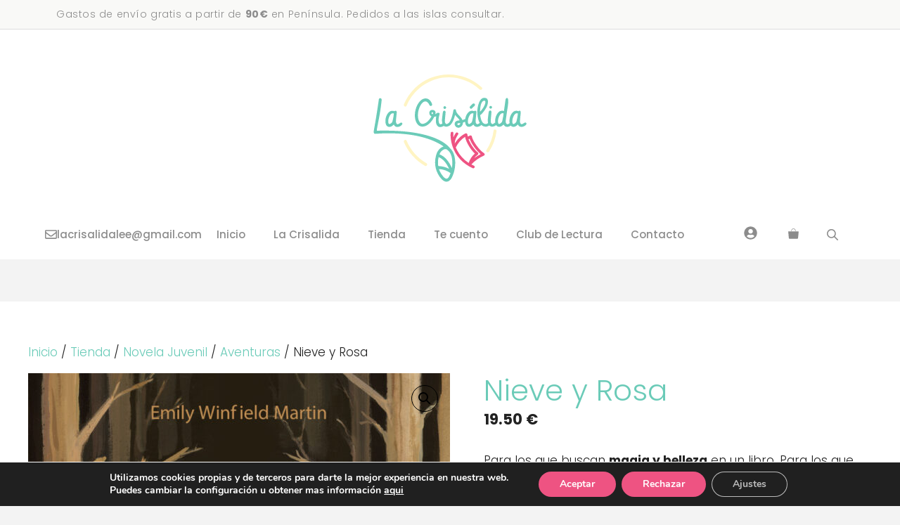

--- FILE ---
content_type: text/html; charset=UTF-8
request_url: https://lacrisalidalee.com/tienda/nieve-y-rosa/
body_size: 39494
content:
<!DOCTYPE html>
<html lang="es">
<head>
	<meta charset="UTF-8">
	<title>Nieve y Rosa - La Crisálida</title>
	<style>img:is([sizes="auto" i], [sizes^="auto," i]) { contain-intrinsic-size: 3000px 1500px }</style>
	<meta name="viewport" content="width=device-width, initial-scale=1"><meta name="description" content="Para los que buscan magia y belleza en un libro. Para los que quieren leer sobre protagonistas fuertes y valientes en cuentos de hadas. Para todos ellos, &quot;Nieve y Rosa&quot;">
<meta name="robots" content="index, follow, max-snippet:-1, max-image-preview:large, max-video-preview:-1">
<link rel="canonical" href="https://lacrisalidalee.com/tienda/nieve-y-rosa/">
<meta property="og:url" content="https://lacrisalidalee.com/tienda/nieve-y-rosa/">
<meta property="og:site_name" content="La Crisálida">
<meta property="og:locale" content="es_ES">
<meta property="og:type" content="product">
<meta property="article:author" content="https://www.facebook.com/lacrisalidalee/">
<meta property="article:publisher" content="https://www.facebook.com/lacrisalidalee/">
<meta property="og:title" content="Nieve y Rosa - La Crisálida">
<meta property="og:description" content="Para los que buscan magia y belleza en un libro. Para los que quieren leer sobre protagonistas fuertes y valientes en cuentos de hadas. Para todos ellos, &quot;Nieve y Rosa&quot;">
<meta property="og:image" content="https://lacrisalidalee.com/wp-content/uploads/Nieve-y-Rosa.jpg">
<meta property="og:image:secure_url" content="https://lacrisalidalee.com/wp-content/uploads/Nieve-y-Rosa.jpg">
<meta property="og:image:width" content="793">
<meta property="og:image:height" content="1200">
<meta property="fb:pages" content="">
<meta property="fb:admins" content="">
<meta property="fb:app_id" content="">
<meta name="twitter:card" content="summary">
<meta name="twitter:title" content="Nieve y Rosa - La Crisálida">
<meta name="twitter:description" content="Para los que buscan magia y belleza en un libro. Para los que quieren leer sobre protagonistas fuertes y valientes en cuentos de hadas. Para todos ellos, &quot;Nieve y Rosa&quot;">
<meta name="twitter:image" content="https://lacrisalidalee.com/wp-content/uploads/Nieve-y-Rosa.jpg">
<link rel='dns-prefetch' href='//capi-automation.s3.us-east-2.amazonaws.com' />
<link href='https://fonts.gstatic.com' crossorigin rel='preconnect' />
<link href='https://fonts.googleapis.com' crossorigin rel='preconnect' />
<link rel="alternate" type="application/rss+xml" title="La Crisálida &raquo; Feed" href="https://lacrisalidalee.com/feed/" />
<link rel="alternate" type="application/rss+xml" title="La Crisálida &raquo; Feed de los comentarios" href="https://lacrisalidalee.com/comments/feed/" />
<link rel="alternate" type="text/calendar" title="La Crisálida &raquo; iCal Feed" href="https://lacrisalidalee.com/agenda/?ical=1" />
<link rel="alternate" type="application/rss+xml" title="La Crisálida &raquo; Comentario Nieve y Rosa del feed" href="https://lacrisalidalee.com/tienda/nieve-y-rosa/feed/" />
<script>
window._wpemojiSettings = {"baseUrl":"https:\/\/s.w.org\/images\/core\/emoji\/16.0.1\/72x72\/","ext":".png","svgUrl":"https:\/\/s.w.org\/images\/core\/emoji\/16.0.1\/svg\/","svgExt":".svg","source":{"concatemoji":"https:\/\/lacrisalidalee.com\/wp-includes\/js\/wp-emoji-release.min.js?ver=6.8.3"}};
/*! This file is auto-generated */
!function(s,n){var o,i,e;function c(e){try{var t={supportTests:e,timestamp:(new Date).valueOf()};sessionStorage.setItem(o,JSON.stringify(t))}catch(e){}}function p(e,t,n){e.clearRect(0,0,e.canvas.width,e.canvas.height),e.fillText(t,0,0);var t=new Uint32Array(e.getImageData(0,0,e.canvas.width,e.canvas.height).data),a=(e.clearRect(0,0,e.canvas.width,e.canvas.height),e.fillText(n,0,0),new Uint32Array(e.getImageData(0,0,e.canvas.width,e.canvas.height).data));return t.every(function(e,t){return e===a[t]})}function u(e,t){e.clearRect(0,0,e.canvas.width,e.canvas.height),e.fillText(t,0,0);for(var n=e.getImageData(16,16,1,1),a=0;a<n.data.length;a++)if(0!==n.data[a])return!1;return!0}function f(e,t,n,a){switch(t){case"flag":return n(e,"\ud83c\udff3\ufe0f\u200d\u26a7\ufe0f","\ud83c\udff3\ufe0f\u200b\u26a7\ufe0f")?!1:!n(e,"\ud83c\udde8\ud83c\uddf6","\ud83c\udde8\u200b\ud83c\uddf6")&&!n(e,"\ud83c\udff4\udb40\udc67\udb40\udc62\udb40\udc65\udb40\udc6e\udb40\udc67\udb40\udc7f","\ud83c\udff4\u200b\udb40\udc67\u200b\udb40\udc62\u200b\udb40\udc65\u200b\udb40\udc6e\u200b\udb40\udc67\u200b\udb40\udc7f");case"emoji":return!a(e,"\ud83e\udedf")}return!1}function g(e,t,n,a){var r="undefined"!=typeof WorkerGlobalScope&&self instanceof WorkerGlobalScope?new OffscreenCanvas(300,150):s.createElement("canvas"),o=r.getContext("2d",{willReadFrequently:!0}),i=(o.textBaseline="top",o.font="600 32px Arial",{});return e.forEach(function(e){i[e]=t(o,e,n,a)}),i}function t(e){var t=s.createElement("script");t.src=e,t.defer=!0,s.head.appendChild(t)}"undefined"!=typeof Promise&&(o="wpEmojiSettingsSupports",i=["flag","emoji"],n.supports={everything:!0,everythingExceptFlag:!0},e=new Promise(function(e){s.addEventListener("DOMContentLoaded",e,{once:!0})}),new Promise(function(t){var n=function(){try{var e=JSON.parse(sessionStorage.getItem(o));if("object"==typeof e&&"number"==typeof e.timestamp&&(new Date).valueOf()<e.timestamp+604800&&"object"==typeof e.supportTests)return e.supportTests}catch(e){}return null}();if(!n){if("undefined"!=typeof Worker&&"undefined"!=typeof OffscreenCanvas&&"undefined"!=typeof URL&&URL.createObjectURL&&"undefined"!=typeof Blob)try{var e="postMessage("+g.toString()+"("+[JSON.stringify(i),f.toString(),p.toString(),u.toString()].join(",")+"));",a=new Blob([e],{type:"text/javascript"}),r=new Worker(URL.createObjectURL(a),{name:"wpTestEmojiSupports"});return void(r.onmessage=function(e){c(n=e.data),r.terminate(),t(n)})}catch(e){}c(n=g(i,f,p,u))}t(n)}).then(function(e){for(var t in e)n.supports[t]=e[t],n.supports.everything=n.supports.everything&&n.supports[t],"flag"!==t&&(n.supports.everythingExceptFlag=n.supports.everythingExceptFlag&&n.supports[t]);n.supports.everythingExceptFlag=n.supports.everythingExceptFlag&&!n.supports.flag,n.DOMReady=!1,n.readyCallback=function(){n.DOMReady=!0}}).then(function(){return e}).then(function(){var e;n.supports.everything||(n.readyCallback(),(e=n.source||{}).concatemoji?t(e.concatemoji):e.wpemoji&&e.twemoji&&(t(e.twemoji),t(e.wpemoji)))}))}((window,document),window._wpemojiSettings);
</script>
<style id='wp-emoji-styles-inline-css'>

	img.wp-smiley, img.emoji {
		display: inline !important;
		border: none !important;
		box-shadow: none !important;
		height: 1em !important;
		width: 1em !important;
		margin: 0 0.07em !important;
		vertical-align: -0.1em !important;
		background: none !important;
		padding: 0 !important;
	}
</style>
<link rel='stylesheet' id='wp-block-library-css' href='https://lacrisalidalee.com/wp-includes/css/dist/block-library/style.min.css?ver=6.8.3' media='all' />
<style id='classic-theme-styles-inline-css'>
/*! This file is auto-generated */
.wp-block-button__link{color:#fff;background-color:#32373c;border-radius:9999px;box-shadow:none;text-decoration:none;padding:calc(.667em + 2px) calc(1.333em + 2px);font-size:1.125em}.wp-block-file__button{background:#32373c;color:#fff;text-decoration:none}
</style>
<style id='joinchat-button-style-inline-css'>
.wp-block-joinchat-button{border:none!important;text-align:center}.wp-block-joinchat-button figure{display:table;margin:0 auto;padding:0}.wp-block-joinchat-button figcaption{font:normal normal 400 .6em/2em var(--wp--preset--font-family--system-font,sans-serif);margin:0;padding:0}.wp-block-joinchat-button .joinchat-button__qr{background-color:#fff;border:6px solid #25d366;border-radius:30px;box-sizing:content-box;display:block;height:200px;margin:auto;overflow:hidden;padding:10px;width:200px}.wp-block-joinchat-button .joinchat-button__qr canvas,.wp-block-joinchat-button .joinchat-button__qr img{display:block;margin:auto}.wp-block-joinchat-button .joinchat-button__link{align-items:center;background-color:#25d366;border:6px solid #25d366;border-radius:30px;display:inline-flex;flex-flow:row nowrap;justify-content:center;line-height:1.25em;margin:0 auto;text-decoration:none}.wp-block-joinchat-button .joinchat-button__link:before{background:transparent var(--joinchat-ico) no-repeat center;background-size:100%;content:"";display:block;height:1.5em;margin:-.75em .75em -.75em 0;width:1.5em}.wp-block-joinchat-button figure+.joinchat-button__link{margin-top:10px}@media (orientation:landscape)and (min-height:481px),(orientation:portrait)and (min-width:481px){.wp-block-joinchat-button.joinchat-button--qr-only figure+.joinchat-button__link{display:none}}@media (max-width:480px),(orientation:landscape)and (max-height:480px){.wp-block-joinchat-button figure{display:none}}

</style>
<style id='global-styles-inline-css'>
:root{--wp--preset--aspect-ratio--square: 1;--wp--preset--aspect-ratio--4-3: 4/3;--wp--preset--aspect-ratio--3-4: 3/4;--wp--preset--aspect-ratio--3-2: 3/2;--wp--preset--aspect-ratio--2-3: 2/3;--wp--preset--aspect-ratio--16-9: 16/9;--wp--preset--aspect-ratio--9-16: 9/16;--wp--preset--color--black: #000000;--wp--preset--color--cyan-bluish-gray: #abb8c3;--wp--preset--color--white: #ffffff;--wp--preset--color--pale-pink: #f78da7;--wp--preset--color--vivid-red: #cf2e2e;--wp--preset--color--luminous-vivid-orange: #ff6900;--wp--preset--color--luminous-vivid-amber: #fcb900;--wp--preset--color--light-green-cyan: #7bdcb5;--wp--preset--color--vivid-green-cyan: #00d084;--wp--preset--color--pale-cyan-blue: #8ed1fc;--wp--preset--color--vivid-cyan-blue: #0693e3;--wp--preset--color--vivid-purple: #9b51e0;--wp--preset--color--contrast: var(--contrast);--wp--preset--color--contrast-2: var(--contrast-2);--wp--preset--color--contrast-3: var(--contrast-3);--wp--preset--color--base: var(--base);--wp--preset--color--base-2: var(--base-2);--wp--preset--color--accent: var(--accent);--wp--preset--color--accent-2: var(--accent-2);--wp--preset--color--accent-3: var(--accent-3);--wp--preset--color--global-color-9: var(--global-color-9);--wp--preset--color--global-color-10: var(--global-color-10);--wp--preset--color--global-color-11: var(--global-color-11);--wp--preset--color--global-color-12: var(--global-color-12);--wp--preset--gradient--vivid-cyan-blue-to-vivid-purple: linear-gradient(135deg,rgba(6,147,227,1) 0%,rgb(155,81,224) 100%);--wp--preset--gradient--light-green-cyan-to-vivid-green-cyan: linear-gradient(135deg,rgb(122,220,180) 0%,rgb(0,208,130) 100%);--wp--preset--gradient--luminous-vivid-amber-to-luminous-vivid-orange: linear-gradient(135deg,rgba(252,185,0,1) 0%,rgba(255,105,0,1) 100%);--wp--preset--gradient--luminous-vivid-orange-to-vivid-red: linear-gradient(135deg,rgba(255,105,0,1) 0%,rgb(207,46,46) 100%);--wp--preset--gradient--very-light-gray-to-cyan-bluish-gray: linear-gradient(135deg,rgb(238,238,238) 0%,rgb(169,184,195) 100%);--wp--preset--gradient--cool-to-warm-spectrum: linear-gradient(135deg,rgb(74,234,220) 0%,rgb(151,120,209) 20%,rgb(207,42,186) 40%,rgb(238,44,130) 60%,rgb(251,105,98) 80%,rgb(254,248,76) 100%);--wp--preset--gradient--blush-light-purple: linear-gradient(135deg,rgb(255,206,236) 0%,rgb(152,150,240) 100%);--wp--preset--gradient--blush-bordeaux: linear-gradient(135deg,rgb(254,205,165) 0%,rgb(254,45,45) 50%,rgb(107,0,62) 100%);--wp--preset--gradient--luminous-dusk: linear-gradient(135deg,rgb(255,203,112) 0%,rgb(199,81,192) 50%,rgb(65,88,208) 100%);--wp--preset--gradient--pale-ocean: linear-gradient(135deg,rgb(255,245,203) 0%,rgb(182,227,212) 50%,rgb(51,167,181) 100%);--wp--preset--gradient--electric-grass: linear-gradient(135deg,rgb(202,248,128) 0%,rgb(113,206,126) 100%);--wp--preset--gradient--midnight: linear-gradient(135deg,rgb(2,3,129) 0%,rgb(40,116,252) 100%);--wp--preset--font-size--small: 13px;--wp--preset--font-size--medium: 20px;--wp--preset--font-size--large: 36px;--wp--preset--font-size--x-large: 42px;--wp--preset--spacing--20: 0.44rem;--wp--preset--spacing--30: 0.67rem;--wp--preset--spacing--40: 1rem;--wp--preset--spacing--50: 1.5rem;--wp--preset--spacing--60: 2.25rem;--wp--preset--spacing--70: 3.38rem;--wp--preset--spacing--80: 5.06rem;--wp--preset--shadow--natural: 6px 6px 9px rgba(0, 0, 0, 0.2);--wp--preset--shadow--deep: 12px 12px 50px rgba(0, 0, 0, 0.4);--wp--preset--shadow--sharp: 6px 6px 0px rgba(0, 0, 0, 0.2);--wp--preset--shadow--outlined: 6px 6px 0px -3px rgba(255, 255, 255, 1), 6px 6px rgba(0, 0, 0, 1);--wp--preset--shadow--crisp: 6px 6px 0px rgba(0, 0, 0, 1);}:where(.is-layout-flex){gap: 0.5em;}:where(.is-layout-grid){gap: 0.5em;}body .is-layout-flex{display: flex;}.is-layout-flex{flex-wrap: wrap;align-items: center;}.is-layout-flex > :is(*, div){margin: 0;}body .is-layout-grid{display: grid;}.is-layout-grid > :is(*, div){margin: 0;}:where(.wp-block-columns.is-layout-flex){gap: 2em;}:where(.wp-block-columns.is-layout-grid){gap: 2em;}:where(.wp-block-post-template.is-layout-flex){gap: 1.25em;}:where(.wp-block-post-template.is-layout-grid){gap: 1.25em;}.has-black-color{color: var(--wp--preset--color--black) !important;}.has-cyan-bluish-gray-color{color: var(--wp--preset--color--cyan-bluish-gray) !important;}.has-white-color{color: var(--wp--preset--color--white) !important;}.has-pale-pink-color{color: var(--wp--preset--color--pale-pink) !important;}.has-vivid-red-color{color: var(--wp--preset--color--vivid-red) !important;}.has-luminous-vivid-orange-color{color: var(--wp--preset--color--luminous-vivid-orange) !important;}.has-luminous-vivid-amber-color{color: var(--wp--preset--color--luminous-vivid-amber) !important;}.has-light-green-cyan-color{color: var(--wp--preset--color--light-green-cyan) !important;}.has-vivid-green-cyan-color{color: var(--wp--preset--color--vivid-green-cyan) !important;}.has-pale-cyan-blue-color{color: var(--wp--preset--color--pale-cyan-blue) !important;}.has-vivid-cyan-blue-color{color: var(--wp--preset--color--vivid-cyan-blue) !important;}.has-vivid-purple-color{color: var(--wp--preset--color--vivid-purple) !important;}.has-black-background-color{background-color: var(--wp--preset--color--black) !important;}.has-cyan-bluish-gray-background-color{background-color: var(--wp--preset--color--cyan-bluish-gray) !important;}.has-white-background-color{background-color: var(--wp--preset--color--white) !important;}.has-pale-pink-background-color{background-color: var(--wp--preset--color--pale-pink) !important;}.has-vivid-red-background-color{background-color: var(--wp--preset--color--vivid-red) !important;}.has-luminous-vivid-orange-background-color{background-color: var(--wp--preset--color--luminous-vivid-orange) !important;}.has-luminous-vivid-amber-background-color{background-color: var(--wp--preset--color--luminous-vivid-amber) !important;}.has-light-green-cyan-background-color{background-color: var(--wp--preset--color--light-green-cyan) !important;}.has-vivid-green-cyan-background-color{background-color: var(--wp--preset--color--vivid-green-cyan) !important;}.has-pale-cyan-blue-background-color{background-color: var(--wp--preset--color--pale-cyan-blue) !important;}.has-vivid-cyan-blue-background-color{background-color: var(--wp--preset--color--vivid-cyan-blue) !important;}.has-vivid-purple-background-color{background-color: var(--wp--preset--color--vivid-purple) !important;}.has-black-border-color{border-color: var(--wp--preset--color--black) !important;}.has-cyan-bluish-gray-border-color{border-color: var(--wp--preset--color--cyan-bluish-gray) !important;}.has-white-border-color{border-color: var(--wp--preset--color--white) !important;}.has-pale-pink-border-color{border-color: var(--wp--preset--color--pale-pink) !important;}.has-vivid-red-border-color{border-color: var(--wp--preset--color--vivid-red) !important;}.has-luminous-vivid-orange-border-color{border-color: var(--wp--preset--color--luminous-vivid-orange) !important;}.has-luminous-vivid-amber-border-color{border-color: var(--wp--preset--color--luminous-vivid-amber) !important;}.has-light-green-cyan-border-color{border-color: var(--wp--preset--color--light-green-cyan) !important;}.has-vivid-green-cyan-border-color{border-color: var(--wp--preset--color--vivid-green-cyan) !important;}.has-pale-cyan-blue-border-color{border-color: var(--wp--preset--color--pale-cyan-blue) !important;}.has-vivid-cyan-blue-border-color{border-color: var(--wp--preset--color--vivid-cyan-blue) !important;}.has-vivid-purple-border-color{border-color: var(--wp--preset--color--vivid-purple) !important;}.has-vivid-cyan-blue-to-vivid-purple-gradient-background{background: var(--wp--preset--gradient--vivid-cyan-blue-to-vivid-purple) !important;}.has-light-green-cyan-to-vivid-green-cyan-gradient-background{background: var(--wp--preset--gradient--light-green-cyan-to-vivid-green-cyan) !important;}.has-luminous-vivid-amber-to-luminous-vivid-orange-gradient-background{background: var(--wp--preset--gradient--luminous-vivid-amber-to-luminous-vivid-orange) !important;}.has-luminous-vivid-orange-to-vivid-red-gradient-background{background: var(--wp--preset--gradient--luminous-vivid-orange-to-vivid-red) !important;}.has-very-light-gray-to-cyan-bluish-gray-gradient-background{background: var(--wp--preset--gradient--very-light-gray-to-cyan-bluish-gray) !important;}.has-cool-to-warm-spectrum-gradient-background{background: var(--wp--preset--gradient--cool-to-warm-spectrum) !important;}.has-blush-light-purple-gradient-background{background: var(--wp--preset--gradient--blush-light-purple) !important;}.has-blush-bordeaux-gradient-background{background: var(--wp--preset--gradient--blush-bordeaux) !important;}.has-luminous-dusk-gradient-background{background: var(--wp--preset--gradient--luminous-dusk) !important;}.has-pale-ocean-gradient-background{background: var(--wp--preset--gradient--pale-ocean) !important;}.has-electric-grass-gradient-background{background: var(--wp--preset--gradient--electric-grass) !important;}.has-midnight-gradient-background{background: var(--wp--preset--gradient--midnight) !important;}.has-small-font-size{font-size: var(--wp--preset--font-size--small) !important;}.has-medium-font-size{font-size: var(--wp--preset--font-size--medium) !important;}.has-large-font-size{font-size: var(--wp--preset--font-size--large) !important;}.has-x-large-font-size{font-size: var(--wp--preset--font-size--x-large) !important;}
:where(.wp-block-post-template.is-layout-flex){gap: 1.25em;}:where(.wp-block-post-template.is-layout-grid){gap: 1.25em;}
:where(.wp-block-columns.is-layout-flex){gap: 2em;}:where(.wp-block-columns.is-layout-grid){gap: 2em;}
:root :where(.wp-block-pullquote){font-size: 1.5em;line-height: 1.6;}
</style>
<link rel='stylesheet' id='flexy-breadcrumb-css' href='https://lacrisalidalee.com/wp-content/plugins/flexy-breadcrumb/public/css/flexy-breadcrumb-public.css?ver=1.2.1' media='all' />
<link rel='stylesheet' id='flexy-breadcrumb-font-awesome-css' href='https://lacrisalidalee.com/wp-content/plugins/flexy-breadcrumb/public/css/font-awesome.min.css?ver=4.7.0' media='all' />
<link rel='stylesheet' id='photoswipe-css' href='https://lacrisalidalee.com/wp-content/plugins/woocommerce/assets/css/photoswipe/photoswipe.min.css?ver=10.4.3' media='all' />
<link rel='stylesheet' id='photoswipe-default-skin-css' href='https://lacrisalidalee.com/wp-content/plugins/woocommerce/assets/css/photoswipe/default-skin/default-skin.min.css?ver=10.4.3' media='all' />
<link rel='stylesheet' id='woocommerce-layout-css' href='https://lacrisalidalee.com/wp-content/plugins/woocommerce/assets/css/woocommerce-layout.css?ver=10.4.3' media='all' />
<link rel='stylesheet' id='woocommerce-smallscreen-css' href='https://lacrisalidalee.com/wp-content/plugins/woocommerce/assets/css/woocommerce-smallscreen.css?ver=10.4.3' media='only screen and (max-width: 768px)' />
<link rel='stylesheet' id='woocommerce-general-css' href='https://lacrisalidalee.com/wp-content/plugins/woocommerce/assets/css/woocommerce.css?ver=10.4.3' media='all' />
<style id='woocommerce-inline-inline-css'>
.woocommerce form .form-row .required { visibility: visible; }
</style>
<link rel='stylesheet' id='dgwt-wcas-style-css' href='https://lacrisalidalee.com/wp-content/plugins/ajax-search-for-woocommerce-premium/assets/css/style.min.css?ver=1.28.1' media='all' />
<link rel='stylesheet' id='generate-comments-css' href='https://lacrisalidalee.com/wp-content/themes/generatepress/assets/css/components/comments.min.css?ver=3.6.1' media='all' />
<link rel='stylesheet' id='generate-widget-areas-css' href='https://lacrisalidalee.com/wp-content/themes/generatepress/assets/css/components/widget-areas.min.css?ver=3.6.1' media='all' />
<link rel='stylesheet' id='generate-style-css' href='https://lacrisalidalee.com/wp-content/themes/generatepress/assets/css/main.min.css?ver=3.6.1' media='all' />
<style id='generate-style-inline-css'>
body{background-color:#f3f3f3;color:#222222;}a{color:var(--accent);}a:hover, a:focus, a:active{color:var(--accent-2);}.grid-container{max-width:1300px;}.wp-block-group__inner-container{max-width:1300px;margin-left:auto;margin-right:auto;}.site-header .header-image{width:220px;}:root{--contrast:#222222;--contrast-2:#dddddd;--contrast-3:#efefed;--base:#f9f9f7;--base-2:#ffffff;--accent:#6bcbb8;--accent-2:#ee5382;--accent-3:#fff4c3;--global-color-9:#f2d3df;--global-color-10:#d4e8e3;--global-color-11:#fffbec;--global-color-12:#8c8c8c;}:root .has-contrast-color{color:var(--contrast);}:root .has-contrast-background-color{background-color:var(--contrast);}:root .has-contrast-2-color{color:var(--contrast-2);}:root .has-contrast-2-background-color{background-color:var(--contrast-2);}:root .has-contrast-3-color{color:var(--contrast-3);}:root .has-contrast-3-background-color{background-color:var(--contrast-3);}:root .has-base-color{color:var(--base);}:root .has-base-background-color{background-color:var(--base);}:root .has-base-2-color{color:var(--base-2);}:root .has-base-2-background-color{background-color:var(--base-2);}:root .has-accent-color{color:var(--accent);}:root .has-accent-background-color{background-color:var(--accent);}:root .has-accent-2-color{color:var(--accent-2);}:root .has-accent-2-background-color{background-color:var(--accent-2);}:root .has-accent-3-color{color:var(--accent-3);}:root .has-accent-3-background-color{background-color:var(--accent-3);}:root .has-global-color-9-color{color:var(--global-color-9);}:root .has-global-color-9-background-color{background-color:var(--global-color-9);}:root .has-global-color-10-color{color:var(--global-color-10);}:root .has-global-color-10-background-color{background-color:var(--global-color-10);}:root .has-global-color-11-color{color:var(--global-color-11);}:root .has-global-color-11-background-color{background-color:var(--global-color-11);}:root .has-global-color-12-color{color:var(--global-color-12);}:root .has-global-color-12-background-color{background-color:var(--global-color-12);}h1{font-family:Poppins, sans-serif;font-weight:300;font-size:42px;}@media (max-width:768px){h1{font-size:35px;}}h2{font-family:Poppins, sans-serif;font-weight:700;font-size:36px;}@media (max-width:768px){h2{font-size:32px;}}h3{font-family:Poppins, sans-serif;font-weight:700;font-size:30px;line-height:1.5em;}@media (max-width:768px){h3{font-size:26px;}}h4{font-family:Poppins, sans-serif;font-weight:300;font-size:24px;}@media (max-width:768px){h4{font-size:22px;}}h5{font-family:Poppins, sans-serif;font-weight:700;font-size:20px;}@media (max-width:768px){h5{font-size:19px;}}h6{font-family:Poppins, sans-serif;font-weight:300;font-size:18px;}@media (max-width:768px){h6{font-size:17px;}}body, button, input, select, textarea{font-family:Poppins, sans-serif;font-weight:300;}.main-navigation a, .main-navigation .menu-toggle, .main-navigation .menu-bar-items{font-family:Poppins, sans-serif;font-weight:500;font-size:15px;}.main-title{font-weight:700;text-transform:uppercase;font-size:30px;letter-spacing:0.05em;}.top-bar{background-color:#636363;color:#ffffff;}.top-bar a{color:#ffffff;}.top-bar a:hover{color:#303030;}.site-header{background-color:var(--base-2);}.site-header a{color:var(--accent);}.site-header a:hover{color:var(--accent-2);}.main-title a,.main-title a:hover{color:var(--accent-2);}.site-description{color:var(--contrast-2);}.mobile-menu-control-wrapper .menu-toggle,.mobile-menu-control-wrapper .menu-toggle:hover,.mobile-menu-control-wrapper .menu-toggle:focus,.has-inline-mobile-toggle #site-navigation.toggled{background-color:rgba(0, 0, 0, 0.02);}.main-navigation,.main-navigation ul ul{background-color:var(--base-2);}.main-navigation .main-nav ul li a, .main-navigation .menu-toggle, .main-navigation .menu-bar-items{color:var(--global-color-12);}.main-navigation .main-nav ul li:not([class*="current-menu-"]):hover > a, .main-navigation .main-nav ul li:not([class*="current-menu-"]):focus > a, .main-navigation .main-nav ul li.sfHover:not([class*="current-menu-"]) > a, .main-navigation .menu-bar-item:hover > a, .main-navigation .menu-bar-item.sfHover > a{color:var(--accent);}button.menu-toggle:hover,button.menu-toggle:focus{color:var(--global-color-12);}.main-navigation .main-nav ul li[class*="current-menu-"] > a{color:var(--accent-2);}.navigation-search input[type="search"],.navigation-search input[type="search"]:active, .navigation-search input[type="search"]:focus, .main-navigation .main-nav ul li.search-item.active > a, .main-navigation .menu-bar-items .search-item.active > a{color:var(--accent);}.main-navigation ul ul{background-color:var(--contrast-3);}.main-navigation .main-nav ul ul li a{color:var(--contrast);}.main-navigation .main-nav ul ul li:not([class*="current-menu-"]):hover > a,.main-navigation .main-nav ul ul li:not([class*="current-menu-"]):focus > a, .main-navigation .main-nav ul ul li.sfHover:not([class*="current-menu-"]) > a{color:var(--base);background-color:var(--contrast-3);}.main-navigation .main-nav ul ul li[class*="current-menu-"] > a{color:var(--base);background-color:var(--contrast-3);}.separate-containers .inside-article, .separate-containers .comments-area, .separate-containers .page-header, .one-container .container, .separate-containers .paging-navigation, .inside-page-header{color:var(--contrast);background-color:#ffffff;}.inside-article a,.paging-navigation a,.comments-area a,.page-header a{color:var(--accent);}.inside-article a:hover,.paging-navigation a:hover,.comments-area a:hover,.page-header a:hover{color:var(--accent-2);}.entry-header h1,.page-header h1{color:var(--accent);}.entry-title a{color:var(--contrast);}.entry-title a:hover{color:var(--contrast);}.entry-meta{color:#595959;}.entry-meta a{color:var(--accent);}.entry-meta a:hover{color:var(--accent-2);}h1{color:var(--accent);}h2{color:var(--accent);}h3{color:var(--accent);}h4{color:var(--accent);}h5{color:var(--accent);}h6{color:var(--accent);}.sidebar .widget{background-color:#ffffff;}.footer-widgets{background-color:#ffffff;}.footer-widgets .widget-title{color:#000000;}.site-info{color:#ffffff;background-color:#55555e;}.site-info a{color:#ffffff;}.site-info a:hover{color:#d3d3d3;}.footer-bar .widget_nav_menu .current-menu-item a{color:#d3d3d3;}input[type="text"],input[type="email"],input[type="url"],input[type="password"],input[type="search"],input[type="tel"],input[type="number"],textarea,select{color:var(--accent);background-color:var(--base);border-color:var(--contrast-3);}input[type="text"]:focus,input[type="email"]:focus,input[type="url"]:focus,input[type="password"]:focus,input[type="search"]:focus,input[type="tel"]:focus,input[type="number"]:focus,textarea:focus,select:focus{color:var(--contrast);background-color:#ffffff;border-color:var(--accent-3);}button,html input[type="button"],input[type="reset"],input[type="submit"],a.button,a.wp-block-button__link:not(.has-background){color:#ffffff;background-color:var(--accent);}button:hover,html input[type="button"]:hover,input[type="reset"]:hover,input[type="submit"]:hover,a.button:hover,button:focus,html input[type="button"]:focus,input[type="reset"]:focus,input[type="submit"]:focus,a.button:focus,a.wp-block-button__link:not(.has-background):active,a.wp-block-button__link:not(.has-background):focus,a.wp-block-button__link:not(.has-background):hover{color:#ffffff;background-color:var(--accent-2);}a.generate-back-to-top{background-color:rgba( 0,0,0,0.4 );color:#ffffff;}a.generate-back-to-top:hover,a.generate-back-to-top:focus{background-color:rgba( 0,0,0,0.6 );color:#ffffff;}:root{--gp-search-modal-bg-color:var(--base-2);--gp-search-modal-text-color:var(--contrast);--gp-search-modal-overlay-bg-color:rgba(0,0,0,0.2);}@media (max-width: 760px){.main-navigation .menu-bar-item:hover > a, .main-navigation .menu-bar-item.sfHover > a{background:none;color:var(--global-color-12);}}.inside-header{padding:60px 40px 20px 40px;}.nav-below-header .main-navigation .inside-navigation.grid-container, .nav-above-header .main-navigation .inside-navigation.grid-container{padding:0px 20px 0px 20px;}.separate-containers .inside-article, .separate-containers .comments-area, .separate-containers .page-header, .separate-containers .paging-navigation, .one-container .site-content, .inside-page-header{padding:60px 40px 60px 40px;}.site-main .wp-block-group__inner-container{padding:60px 40px 60px 40px;}.separate-containers .paging-navigation{padding-top:20px;padding-bottom:20px;}.entry-content .alignwide, body:not(.no-sidebar) .entry-content .alignfull{margin-left:-40px;width:calc(100% + 80px);max-width:calc(100% + 80px);}.sidebar .widget, .page-header, .widget-area .main-navigation, .site-main > *{margin-bottom:60px;}.separate-containers .site-main{margin:60px;}.both-right .inside-left-sidebar,.both-left .inside-left-sidebar{margin-right:30px;}.both-right .inside-right-sidebar,.both-left .inside-right-sidebar{margin-left:30px;}.one-container.archive .post:not(:last-child):not(.is-loop-template-item), .one-container.blog .post:not(:last-child):not(.is-loop-template-item){padding-bottom:60px;}.separate-containers .featured-image{margin-top:60px;}.separate-containers .inside-right-sidebar, .separate-containers .inside-left-sidebar{margin-top:60px;margin-bottom:60px;}.main-navigation .main-nav ul li a,.menu-toggle,.main-navigation .menu-bar-item > a{line-height:70px;}.navigation-search input[type="search"]{height:70px;}.rtl .menu-item-has-children .dropdown-menu-toggle{padding-left:20px;}.rtl .main-navigation .main-nav ul li.menu-item-has-children > a{padding-right:20px;}@media (max-width:768px){.separate-containers .inside-article, .separate-containers .comments-area, .separate-containers .page-header, .separate-containers .paging-navigation, .one-container .site-content, .inside-page-header{padding:40px 30px 40px 30px;}.site-main .wp-block-group__inner-container{padding:40px 30px 40px 30px;}.inside-top-bar{padding-right:30px;padding-left:30px;}.inside-header{padding-top:40px;padding-right:30px;padding-left:30px;}.widget-area .widget{padding-top:30px;padding-right:30px;padding-bottom:30px;padding-left:30px;}.footer-widgets-container{padding-top:30px;padding-right:30px;padding-bottom:30px;padding-left:30px;}.inside-site-info{padding-right:30px;padding-left:30px;}.entry-content .alignwide, body:not(.no-sidebar) .entry-content .alignfull{margin-left:-30px;width:calc(100% + 60px);max-width:calc(100% + 60px);}.one-container .site-main .paging-navigation{margin-bottom:60px;}}/* End cached CSS */.is-right-sidebar{width:30%;}.is-left-sidebar{width:30%;}.site-content .content-area{width:100%;}@media (max-width: 760px){.main-navigation .menu-toggle,.sidebar-nav-mobile:not(#sticky-placeholder){display:block;}.main-navigation ul,.gen-sidebar-nav,.main-navigation:not(.slideout-navigation):not(.toggled) .main-nav > ul,.has-inline-mobile-toggle #site-navigation .inside-navigation > *:not(.navigation-search):not(.main-nav){display:none;}.nav-align-right .inside-navigation,.nav-align-center .inside-navigation{justify-content:space-between;}}
body{background-repeat:no-repeat;}.site-header{background-repeat:no-repeat;background-size:cover;}
.dynamic-author-image-rounded{border-radius:100%;}.dynamic-featured-image, .dynamic-author-image{vertical-align:middle;}.one-container.blog .dynamic-content-template:not(:last-child), .one-container.archive .dynamic-content-template:not(:last-child){padding-bottom:0px;}.dynamic-entry-excerpt > p:last-child{margin-bottom:0px;}
.main-navigation .main-nav ul li a,.menu-toggle,.main-navigation .menu-bar-item > a{transition: line-height 300ms ease}.sticky-enabled .gen-sidebar-nav.is_stuck .main-navigation {margin-bottom: 0px;}.sticky-enabled .gen-sidebar-nav.is_stuck {z-index: 500;}.sticky-enabled .main-navigation.is_stuck {box-shadow: 0 2px 2px -2px rgba(0, 0, 0, .2);}.navigation-stick:not(.gen-sidebar-nav) {left: 0;right: 0;width: 100% !important;}.nav-float-right .navigation-stick {width: 100% !important;left: 0;}.nav-float-right .navigation-stick .navigation-branding {margin-right: auto;}.main-navigation.has-sticky-branding:not(.grid-container) .inside-navigation:not(.grid-container) .navigation-branding{margin-left: 10px;}.main-navigation.navigation-stick.has-sticky-branding .inside-navigation.grid-container{padding-left:40px;padding-right:40px;}@media (max-width:768px){.main-navigation.navigation-stick.has-sticky-branding .inside-navigation.grid-container{padding-left:0;padding-right:0;}}
@media (max-width: 760px){.main-navigation .menu-toggle,.main-navigation .mobile-bar-items a,.main-navigation .menu-bar-item > a{padding-left:6px;padding-right:6px;}.main-navigation .main-nav ul li a,.main-navigation .menu-toggle,.main-navigation .mobile-bar-items a,.main-navigation .menu-bar-item > a{line-height:30px;}.main-navigation .site-logo.navigation-logo img, .mobile-header-navigation .site-logo.mobile-header-logo img, .navigation-search input[type="search"]{height:30px;}}@media (max-width: 1024px),(min-width:1025px){.main-navigation.sticky-navigation-transition .main-nav > ul > li > a,.sticky-navigation-transition .menu-toggle,.main-navigation.sticky-navigation-transition .menu-bar-item > a, .sticky-navigation-transition .navigation-branding .main-title{line-height:106px;}.main-navigation.sticky-navigation-transition .site-logo img, .main-navigation.sticky-navigation-transition .navigation-search input[type="search"], .main-navigation.sticky-navigation-transition .navigation-branding img{height:106px;}}.main-navigation.slideout-navigation .main-nav > ul > li > a{line-height:50px;}
</style>
<link rel='stylesheet' id='generate-child-css' href='https://lacrisalidalee.com/wp-content/themes/generatepress_child/style.css?ver=1740389626' media='all' />
<link rel='stylesheet' id='generate-google-fonts-css' href='https://fonts.googleapis.com/css?family=Poppins%3A100%2C100italic%2C200%2C200italic%2C300%2C300italic%2Cregular%2Citalic%2C500%2C500italic%2C600%2C600italic%2C700%2C700italic%2C800%2C800italic%2C900%2C900italic%7CLora%3Aregular%2C500%2C600%2C700%2Citalic%2C500italic%2C600italic%2C700italic&#038;display=auto&#038;ver=3.6.1' media='all' />
<link rel='stylesheet' id='simple-social-icons-font-css' href='https://lacrisalidalee.com/wp-content/plugins/simple-social-icons/css/style.css?ver=4.0.0' media='all' />
<style id='generateblocks-inline-css'>
.gb-container.gb-tabs__item:not(.gb-tabs__item-open){display:none;}.gb-container-038c0fce{z-index:999;position:relative;}.gb-container-691b0509{padding:10px 80px;border-bottom:1px solid var(--contrast-2);background-color:var(--base);}.gb-container-8194f024{border-top:1px solid var(--accent-3);border-bottom:1px solid var(--accent-3);background-image:linear-gradient(225deg, var(--accent-2) 10%, var(--global-color-11) 10%);}.gb-container-9ef285e7{max-width:1300px;padding:80px 40px;margin-right:auto;margin-left:auto;}.gb-container-2bff74da{display:flex;align-items:center;justify-content:flex-start;padding:6px 20px;border-radius:15px;border:2px solid var(--accent-3);background-color:#ffffff01;}.gb-grid-wrapper > .gb-grid-column-2bff74da{width:50%;}.gb-container-1c562f93{display:flex;align-items:center;justify-content:flex-start;padding:6px 20px;border-radius:15px;border:2px solid var(--accent-3);background-color:#ffffff01;}.gb-grid-wrapper > .gb-grid-column-1c562f93{width:50%;}.gb-container-cec039fb{text-align:center;}.gb-container-e9c5624b{z-index:0;position:relative;overflow-x:hidden;overflow-y:hidden;border-top-color:var(--accent-3);background-color:var(--accent);}.gb-container-e9c5624b:before{content:"";background-image:url(https://crisalida.planbproyecto.com/wp-content/uploads/la_crisalida_mariposa.svg);background-repeat:no-repeat;background-position:center right;background-size:full;z-index:0;position:absolute;top:0;right:0;bottom:0;left:0;transition:inherit;pointer-events:none;opacity:0.08;}.gb-container-e9c5624b.gb-has-dynamic-bg:before{background-image:var(--background-url);}.gb-container-e9c5624b.gb-no-dynamic-bg:before{background-image:none;}.gb-container-2b557846{max-width:1300px;z-index:1;position:relative;padding:60px 40px 40px;margin-right:auto;margin-left:auto;color:var(--global-color-11);}.gb-grid-wrapper > .gb-grid-column-75f5f50f{width:25%;}.gb-grid-wrapper > .gb-grid-column-5cfd8a28{width:25%;}.gb-grid-wrapper > .gb-grid-column-f41eacb0{width:25%;}.gb-grid-wrapper > .gb-grid-column-b62fa43d{width:25%;}.gb-container-15601588{display:flex;margin-top:20px;}.gb-container-32d136a9{margin-top:60px;margin-bottom:0px;border:0px solid;}.gb-container-32d136a9 > .gb-inside-container{max-width:1300px;margin-left:auto;margin-right:auto;}.gb-grid-wrapper > .gb-grid-column-32d136a9 > .gb-container{display:flex;flex-direction:column;height:100%;}.gb-container-6c380b3c{background-color:var(--base-4);}.gb-container-6c380b3c > .gb-inside-container{padding:10px;}.gb-grid-wrapper > .gb-grid-column-6c380b3c{width:12%;}.gb-grid-wrapper > .gb-grid-column-6c380b3c > .gb-container{display:flex;flex-direction:column;height:100%;}.gb-container-33fa8557{background-color:var(--base-4);}.gb-container-33fa8557 > .gb-inside-container{padding:10px;}.gb-grid-wrapper > .gb-grid-column-33fa8557{width:12%;}.gb-grid-wrapper > .gb-grid-column-33fa8557 > .gb-container{justify-content:center;display:flex;flex-direction:column;height:100%;}.gb-container-8317a256{margin-top:0px;border-top-width:1px;border-top-style:solid;}.gb-container-b222c58e{position:relative;z-index:1;}.gb-container-b222c58e > .gb-inside-container{max-width:1300px;margin-left:auto;margin-right:auto;}.gb-grid-wrapper > .gb-grid-column-b222c58e > .gb-container{display:flex;flex-direction:column;height:100%;}.gb-container-d5a009fe{max-width:1300px;padding:40px;margin-right:auto;margin-left:auto;background-color:var(--base);}.gb-accordion__item:not(.gb-accordion__item-open) > .gb-button .gb-accordion__icon-open{display:none;}.gb-accordion__item.gb-accordion__item-open > .gb-button .gb-accordion__icon{display:none;}a.gb-button-e84f6ea4{display:inline-flex;align-items:center;justify-content:center;column-gap:0.5em;text-align:center;padding-top:2px;padding-right:14px;padding-left:14px;margin-right:10px;border-radius:0%;border:0px solid var(--global-color-11);color:var(--global-color-12);text-decoration:none;}a.gb-button-e84f6ea4:hover, a.gb-button-e84f6ea4:active, a.gb-button-e84f6ea4:focus{border-color:var(--accent);background-color:#ffffff01;color:var(--accent);}a.gb-button-e84f6ea4 .gb-icon{line-height:0;}a.gb-button-e84f6ea4 .gb-icon svg{width:1.3em;height:1.3em;fill:currentColor;}a.gb-button-7040be57{display:inline-flex;flex-direction:column;align-items:center;justify-content:center;font-size:15px;letter-spacing:0.06em;font-weight:400;text-transform:uppercase;text-align:center;padding:6px 15px;margin-top:20px;border-radius:15px;border:2px solid var(--accent);background-color:#FFFFFF01;color:var(--accent);text-decoration:none;}a.gb-button-7040be57:hover, a.gb-button-7040be57:active, a.gb-button-7040be57:focus{background-color:var(--accent);color:var(--global-color-11);}a.gb-button-87bf113b{display:inline-flex;align-items:center;justify-content:center;column-gap:0.5em;text-align:center;padding:10px;margin-right:10px;border-radius:50%;border:2px solid var(--global-color-11);color:var(--global-color-11);text-decoration:none;}a.gb-button-87bf113b:hover, a.gb-button-87bf113b:active, a.gb-button-87bf113b:focus{border-color:var(--accent);background-color:var(--accent-2);color:var(--global-color-11);}a.gb-button-87bf113b .gb-icon{line-height:0;}a.gb-button-87bf113b .gb-icon svg{width:0.7em;height:0.7em;fill:currentColor;}a.gb-button-b6ed0aa0{display:inline-flex;align-items:center;justify-content:center;text-align:center;padding:10px;margin-right:10px;border-radius:50%;border:2px solid var(--global-color-11);color:var(--global-color-11);text-decoration:none;}a.gb-button-b6ed0aa0:hover, a.gb-button-b6ed0aa0:active, a.gb-button-b6ed0aa0:focus{border-color:var(--accent);background-color:var(--accent-2);color:var(--global-color-11);}a.gb-button-b6ed0aa0 .gb-icon{line-height:0;}a.gb-button-b6ed0aa0 .gb-icon svg{width:0.7em;height:0.7em;fill:currentColor;}a.gb-button-cfeb0de4{display:inline-flex;align-items:center;justify-content:center;column-gap:0.5em;text-align:center;padding:10px;border-radius:50%;border:2px solid var(--global-color-11);color:var(--global-color-11);text-decoration:none;}a.gb-button-cfeb0de4:hover, a.gb-button-cfeb0de4:active, a.gb-button-cfeb0de4:focus{border-color:var(--accent);background-color:var(--accent-2);color:var(--global-color-11);}a.gb-button-cfeb0de4 .gb-icon{line-height:0;}a.gb-button-cfeb0de4 .gb-icon svg{width:0.7em;height:0.7em;fill:currentColor;}p.gb-headline-02642f90{font-size:14px;letter-spacing:0.04em;margin-bottom:0px;color:var(--global-color-12);background-color:#ffffff01;}h2.gb-headline-f94a04e9{letter-spacing:0.1em;text-transform:uppercase;text-align:center;margin-bottom:0px;}p.gb-headline-2c8df333{display:flex;flex-direction:column;align-items:center;column-gap:0.5em;font-size:16px;text-align:center;}p.gb-headline-2c8df333 .gb-icon{line-height:0;color:#ffdb39;}p.gb-headline-2c8df333 .gb-icon svg{width:2em;height:2em;fill:currentColor;}p.gb-headline-2d04e268{font-size:15px;margin-bottom:0px;color:var(--global-color-12);}p.gb-headline-bcc08205{font-size:15px;margin-bottom:0px;color:var(--global-color-12);}p.gb-headline-2b3b107f{display:flex;flex-direction:row;align-items:center;justify-content:center;column-gap:0.5em;font-size:16px;text-align:center;margin-top:20px;margin-bottom:0px;color:var(--global-color-12);}p.gb-headline-2b3b107f .gb-icon{line-height:0;color:var(--global-color-12);}p.gb-headline-2b3b107f .gb-icon svg{width:1em;height:1em;fill:currentColor;}h3.gb-headline-027c928d{font-size:24px;line-height:1em;letter-spacing:0.04em;font-weight:600;color:var(--global-color-11);background-color:#ffffff01;}h3.gb-headline-027c928d a{color:var(--global-color-11);}h3.gb-headline-027c928d a:hover{color:var(--global-color-9);}p.gb-headline-cef08129{font-size:16px;margin-bottom:4px;color:var(--global-color-11);background-color:#ffffff01;}p.gb-headline-cef08129 a{color:var(--global-color-11);}p.gb-headline-cef08129 a:hover{color:var(--global-color-9);}p.gb-headline-55e69803{font-size:16px;margin-bottom:4px;color:var(--global-color-11);background-color:#ffffff01;}p.gb-headline-55e69803 a{color:var(--global-color-11);}p.gb-headline-55e69803 a:hover{color:var(--global-color-9);}p.gb-headline-6d6b7997{font-size:16px;margin-bottom:4px;color:var(--global-color-11);background-color:#ffffff01;}p.gb-headline-6d6b7997 a{color:var(--global-color-11);}p.gb-headline-6d6b7997 a:hover{color:var(--global-color-9);}p.gb-headline-188bf31b{font-size:16px;margin-bottom:4px;color:var(--global-color-11);background-color:#ffffff01;}p.gb-headline-188bf31b a{color:var(--global-color-11);}p.gb-headline-188bf31b a:hover{color:var(--global-color-9);}p.gb-headline-92e5c0ea{font-size:16px;margin-bottom:4px;color:var(--global-color-11);background-color:#ffffff01;}p.gb-headline-92e5c0ea a{color:var(--global-color-11);}p.gb-headline-92e5c0ea a:hover{color:var(--global-color-9);}p.gb-headline-68cdb05d{font-size:16px;margin-bottom:4px;color:var(--global-color-11);background-color:#ffffff01;}p.gb-headline-68cdb05d a{color:var(--global-color-11);}p.gb-headline-68cdb05d a:hover{color:var(--global-color-9);}h3.gb-headline-8eea7201{font-size:24px;line-height:1em;letter-spacing:0.04em;font-weight:600;color:var(--global-color-11);background-color:#ffffff01;}h3.gb-headline-8eea7201 a{color:var(--global-color-11);}h3.gb-headline-8eea7201 a:hover{color:var(--global-color-9);}p.gb-headline-4c5611df{font-size:16px;margin-bottom:4px;color:var(--global-color-11);background-color:#ffffff01;}p.gb-headline-4c5611df a{color:var(--global-color-11);}p.gb-headline-4c5611df a:hover{color:var(--global-color-9);}p.gb-headline-69fb5095{font-size:16px;margin-bottom:4px;color:var(--global-color-11);background-color:#ffffff01;}p.gb-headline-69fb5095 a{color:var(--global-color-11);}p.gb-headline-69fb5095 a:hover{color:var(--global-color-9);}h3.gb-headline-a127c564{font-size:24px;line-height:1em;letter-spacing:0.04em;font-weight:600;color:var(--global-color-11);background-color:#ffffff01;}h3.gb-headline-a127c564 a{color:var(--global-color-11);}h3.gb-headline-a127c564 a:hover{color:var(--global-color-9);}p.gb-headline-0df6a480{display:flex;align-items:center;column-gap:0.5em;font-size:16px;line-height:1.2em;margin-bottom:4px;color:var(--global-color-11);background-color:#ffffff01;}p.gb-headline-0df6a480 a{color:var(--global-color-11);}p.gb-headline-0df6a480 a:hover{color:var(--global-color-9);}p.gb-headline-0df6a480 .gb-icon{line-height:0;color:var(--global-color-11);padding-right:0.5em;}p.gb-headline-0df6a480 .gb-icon svg{width:1em;height:1em;fill:currentColor;}p.gb-headline-e838f462{display:flex;align-items:center;font-size:16px;font-weight:600;margin-bottom:4px;color:var(--global-color-11);background-color:#ffffff01;}p.gb-headline-e838f462 a{color:var(--global-color-11);}p.gb-headline-e838f462 a:hover{color:var(--global-color-9);}p.gb-headline-e838f462 .gb-icon{line-height:0;color:var(--global-color-11);padding-right:1em;}p.gb-headline-e838f462 .gb-icon svg{width:1em;height:1em;fill:currentColor;}p.gb-headline-09490674{font-size:15px;line-height:1.2em;letter-spacing:0.04em;text-align:center;margin-top:20px;margin-bottom:0px;color:var(--global-color-11);background-color:#ffffff01;}p.gb-headline-09490674 a{color:var(--global-color-11);}p.gb-headline-09490674 a:hover{color:var(--accent-2);}p.gb-headline-f40870f8{display:flex;flex-direction:row;align-items:center;column-gap:0.5em;font-weight:500;margin-bottom:0px;background-color:#ffffff01;}p.gb-headline-f40870f8 a{color:var(--global-color-12);}p.gb-headline-f40870f8 a:hover{color:var(--accent);}p.gb-headline-f40870f8 .gb-icon{line-height:0;color:var(--global-color-12);}p.gb-headline-f40870f8 .gb-icon svg{width:1em;height:1em;fill:currentColor;}h2.gb-headline-55dd4392{font-size:24px;text-transform:uppercase;padding-bottom:6px;border-bottom:1px solid var(--contrast-3);}.gb-grid-wrapper-20ab5ccf{display:flex;flex-wrap:wrap;margin-left:-20px;}.gb-grid-wrapper-20ab5ccf > .gb-grid-column{box-sizing:border-box;padding-left:20px;}.gb-grid-wrapper-886dd2c7{display:flex;flex-wrap:wrap;row-gap:60px;margin-left:-40px;}.gb-grid-wrapper-886dd2c7 > .gb-grid-column{box-sizing:border-box;padding-left:40px;}.gb-grid-wrapper-36b90060{display:flex;flex-wrap:wrap;align-items:center;justify-content:center;}.gb-grid-wrapper-36b90060 > .gb-grid-column{box-sizing:border-box;}.gb-block-image-05213457{margin-bottom:5px;}.gb-image-05213457{width:220px;vertical-align:middle;}.gb-block-image-90ccfbd3{text-align:center;}.gb-image-90ccfbd3{width:250px;vertical-align:middle;}.gb-block-image-3dd71bdd{text-align:center;}.gb-image-3dd71bdd{width:250px;vertical-align:middle;}@media (min-width: 1025px) {.gb-container-8194f024{display:none !important;}}@media (max-width: 1024px) {.gb-container-75f5f50f{text-align:center;}.gb-grid-wrapper > .gb-grid-column-75f5f50f{width:100%;}.gb-grid-wrapper > .gb-grid-column-5cfd8a28{width:33.33%;}.gb-grid-wrapper > .gb-grid-column-f41eacb0{width:33.33%;}.gb-grid-wrapper > .gb-grid-column-b62fa43d{width:33.33%;}.gb-container-15601588{justify-content:center;}.gb-grid-wrapper > .gb-grid-column-6c380b3c{width:24%;}.gb-grid-wrapper > .gb-grid-column-33fa8557{width:24%;}.gb-image-90ccfbd3{width:120px;}.gb-image-3dd71bdd{width:120px;}}@media (max-width: 1024px) and (min-width: 768px) {.gb-container-8194f024{display:none !important;}.gb-container-b222c58e{display:none !important;}}@media (max-width: 767px) {.gb-container-8194f024{display:none !important;}.gb-container-9ef285e7{padding:60px 30px;}.gb-grid-wrapper > .gb-grid-column-2bff74da{width:100%;}.gb-grid-wrapper > .gb-grid-column-1c562f93{width:100%;}.gb-container-2b557846{padding-right:30px;padding-left:30px;}.gb-grid-wrapper > .gb-grid-column-75f5f50f{width:100%;}.gb-grid-wrapper > .gb-grid-column-5cfd8a28{width:100%;}.gb-grid-wrapper > .gb-grid-column-f41eacb0{width:100%;}.gb-grid-wrapper > .gb-grid-column-b62fa43d{width:100%;}.gb-grid-wrapper > .gb-grid-column-6c380b3c{width:100%;}.gb-grid-wrapper > .gb-grid-column-33fa8557{width:100%;}.gb-container-b222c58e{display:none !important;}.gb-container-d5a009fe{padding-right:30px;padding-left:30px;}p.gb-headline-02642f90{display:none !important;}h3.gb-headline-027c928d{font-size:22px;}h3.gb-headline-8eea7201{font-size:22px;}h3.gb-headline-a127c564{font-size:22px;}.gb-grid-wrapper-20ab5ccf{row-gap:10px;}.gb-image-90ccfbd3{width:160px;}.gb-image-3dd71bdd{width:160px;}}:root{--gb-container-width:1300px;}.gb-container .wp-block-image img{vertical-align:middle;}.gb-grid-wrapper .wp-block-image{margin-bottom:0;}.gb-highlight{background:none;}.gb-shape{line-height:0;}.gb-container-link{position:absolute;top:0;right:0;bottom:0;left:0;z-index:99;}
</style>
<link rel='stylesheet' id='generate-blog-images-css' href='https://lacrisalidalee.com/wp-content/plugins/gp-premium/blog/functions/css/featured-images.min.css?ver=2.5.5' media='all' />
<style id='kadence-blocks-global-variables-inline-css'>
:root {--global-kb-font-size-sm:clamp(0.8rem, 0.73rem + 0.217vw, 0.9rem);--global-kb-font-size-md:clamp(1.1rem, 0.995rem + 0.326vw, 1.25rem);--global-kb-font-size-lg:clamp(1.75rem, 1.576rem + 0.543vw, 2rem);--global-kb-font-size-xl:clamp(2.25rem, 1.728rem + 1.63vw, 3rem);--global-kb-font-size-xxl:clamp(2.5rem, 1.456rem + 3.26vw, 4rem);--global-kb-font-size-xxxl:clamp(2.75rem, 0.489rem + 7.065vw, 6rem);}:root {--global-palette1: #3182CE;--global-palette2: #2B6CB0;--global-palette3: #1A202C;--global-palette4: #2D3748;--global-palette5: #4A5568;--global-palette6: #718096;--global-palette7: #EDF2F7;--global-palette8: #F7FAFC;--global-palette9: #ffffff;}
</style>
<link rel='stylesheet' id='generate-offside-css' href='https://lacrisalidalee.com/wp-content/plugins/gp-premium/menu-plus/functions/css/offside.min.css?ver=2.5.5' media='all' />
<style id='generate-offside-inline-css'>
:root{--gp-slideout-width:265px;}.slideout-navigation.main-navigation{background-color:var(--accent-2);}.slideout-navigation.main-navigation .main-nav ul li a{color:var(--accent-3);}.slideout-navigation.main-navigation .main-nav ul li:not([class*="current-menu-"]):hover > a, .slideout-navigation.main-navigation .main-nav ul li:not([class*="current-menu-"]):focus > a, .slideout-navigation.main-navigation .main-nav ul li.sfHover:not([class*="current-menu-"]) > a{color:var(--accent);}.slideout-navigation.main-navigation .main-nav ul li[class*="current-menu-"] > a{color:var(--accent);}.slideout-navigation, .slideout-navigation a{color:var(--accent-3);}.slideout-navigation button.slideout-exit{color:var(--accent-3);padding-left:20px;padding-right:20px;}.slide-opened nav.toggled .menu-toggle:before{display:none;}@media (max-width: 760px){.menu-bar-item.slideout-toggle{display:none;}}
.slideout-navigation.main-navigation .main-nav ul li a{font-family:Poppins, sans-serif;font-weight:500;text-transform:uppercase;}@media (max-width:768px){.slideout-navigation.main-navigation .main-nav ul li a{font-size:20px;letter-spacing:0.04px;}}
</style>
<link rel='stylesheet' id='generate-navigation-branding-css' href='https://lacrisalidalee.com/wp-content/plugins/gp-premium/menu-plus/functions/css/navigation-branding-flex.min.css?ver=2.5.5' media='all' />
<style id='generate-navigation-branding-inline-css'>
.main-navigation.has-branding .inside-navigation.grid-container, .main-navigation.has-branding.grid-container .inside-navigation:not(.grid-container){padding:0px 40px 0px 40px;}.main-navigation.has-branding:not(.grid-container) .inside-navigation:not(.grid-container) .navigation-branding{margin-left:10px;}.main-navigation .sticky-navigation-logo, .main-navigation.navigation-stick .site-logo:not(.mobile-header-logo){display:none;}.main-navigation.navigation-stick .sticky-navigation-logo{display:block;}.navigation-branding img, .site-logo.mobile-header-logo img{height:70px;width:auto;}.navigation-branding .main-title{line-height:70px;}@media (max-width: 760px){.main-navigation.has-branding.nav-align-center .menu-bar-items, .main-navigation.has-sticky-branding.navigation-stick.nav-align-center .menu-bar-items{margin-left:auto;}.navigation-branding{margin-right:auto;margin-left:10px;}.navigation-branding .main-title, .mobile-header-navigation .site-logo{margin-left:10px;}.main-navigation.has-branding .inside-navigation.grid-container{padding:0px;}.navigation-branding img, .site-logo.mobile-header-logo{height:30px;}.navigation-branding .main-title{line-height:30px;}}
</style>
<link rel='stylesheet' id='generate-woocommerce-css' href='https://lacrisalidalee.com/wp-content/plugins/gp-premium/woocommerce/functions/css/woocommerce.min.css?ver=2.5.5' media='all' />
<style id='generate-woocommerce-inline-css'>
.woocommerce #respond input#submit, .woocommerce a.button, .woocommerce button.button, .woocommerce input.button, .wc-block-components-button{color:#ffffff;background-color:var(--accent);text-decoration:none;}.woocommerce #respond input#submit:hover, .woocommerce a.button:hover, .woocommerce button.button:hover, .woocommerce input.button:hover, .wc-block-components-button:hover{color:#ffffff;background-color:var(--accent-2);}.woocommerce #respond input#submit.alt, .woocommerce a.button.alt, .woocommerce button.button.alt, .woocommerce input.button.alt, .woocommerce #respond input#submit.alt.disabled, .woocommerce #respond input#submit.alt.disabled:hover, .woocommerce #respond input#submit.alt:disabled, .woocommerce #respond input#submit.alt:disabled:hover, .woocommerce #respond input#submit.alt:disabled[disabled], .woocommerce #respond input#submit.alt:disabled[disabled]:hover, .woocommerce a.button.alt.disabled, .woocommerce a.button.alt.disabled:hover, .woocommerce a.button.alt:disabled, .woocommerce a.button.alt:disabled:hover, .woocommerce a.button.alt:disabled[disabled], .woocommerce a.button.alt:disabled[disabled]:hover, .woocommerce button.button.alt.disabled, .woocommerce button.button.alt.disabled:hover, .woocommerce button.button.alt:disabled, .woocommerce button.button.alt:disabled:hover, .woocommerce button.button.alt:disabled[disabled], .woocommerce button.button.alt:disabled[disabled]:hover, .woocommerce input.button.alt.disabled, .woocommerce input.button.alt.disabled:hover, .woocommerce input.button.alt:disabled, .woocommerce input.button.alt:disabled:hover, .woocommerce input.button.alt:disabled[disabled], .woocommerce input.button.alt:disabled[disabled]:hover{color:var(--base-2);background-color:var(--accent);}.woocommerce #respond input#submit.alt:hover, .woocommerce a.button.alt:hover, .woocommerce button.button.alt:hover, .woocommerce input.button.alt:hover{color:var(--base-2);background-color:var(--accent-2);}button.wc-block-components-panel__button{font-size:inherit;}.woocommerce .star-rating span:before, .woocommerce p.stars:hover a::before{color:var(--accent);}.woocommerce span.onsale{background-color:var(--contrast);color:var(--base-2);}.woocommerce ul.products li.product .price, .woocommerce div.product p.price{color:var(--contrast);}.woocommerce div.product .woocommerce-tabs ul.tabs li a{color:var(--accent-2);}.woocommerce div.product .woocommerce-tabs ul.tabs li a:hover, .woocommerce div.product .woocommerce-tabs ul.tabs li.active a{color:var(--accent);}.woocommerce-message{background-color:var(--contrast);color:var(--base-2);}div.woocommerce-message a.button, div.woocommerce-message a.button:focus, div.woocommerce-message a.button:hover, div.woocommerce-message a, div.woocommerce-message a:focus, div.woocommerce-message a:hover{color:var(--base-2);}.woocommerce-info{background-color:var(--accent);color:var(--base-2);}div.woocommerce-info a.button, div.woocommerce-info a.button:focus, div.woocommerce-info a.button:hover, div.woocommerce-info a, div.woocommerce-info a:focus, div.woocommerce-info a:hover{color:var(--base-2);}.woocommerce-error{background-color:var(--base);color:var(--contrast);}div.woocommerce-error a.button, div.woocommerce-error a.button:focus, div.woocommerce-error a.button:hover, div.woocommerce-error a, div.woocommerce-error a:focus, div.woocommerce-error a:hover{color:var(--contrast);}.woocommerce-product-details__short-description{color:var(--contrast);}#wc-mini-cart{background-color:var(--base-2);color:var(--accent);}#wc-mini-cart a:not(.button), #wc-mini-cart a.remove{color:var(--accent);}#wc-mini-cart .button{color:#ffffff;}#wc-mini-cart .button:hover, #wc-mini-cart .button:focus, #wc-mini-cart .button:active{color:#ffffff;}.woocommerce #content div.product div.images, .woocommerce div.product div.images, .woocommerce-page #content div.product div.images, .woocommerce-page div.product div.images{width:50%;}.add-to-cart-panel{background-color:var(--base-2);color:var(--contrast);}.add-to-cart-panel a:not(.button){color:var(--contrast);}#wc-sticky-cart-panel .button{background-color:var(--accent);}.woocommerce .widget_price_filter .price_slider_wrapper .ui-widget-content{background-color:var(--contrast-3);}.woocommerce .widget_price_filter .ui-slider .ui-slider-range, .woocommerce .widget_price_filter .ui-slider .ui-slider-handle{background-color:var(--contrast);}.cart-contents > span.number-of-items{background-color:rgba(255,255,255,0.1);}.cart-contents .amount{display:none;}.cart-contents > span.number-of-items{display:inline-block;}.woocommerce-MyAccount-navigation li.is-active a:after, a.button.wc-forward:after{display:none;}#payment .payment_methods>.wc_payment_method>label:before{font-family:WooCommerce;content:"\e039";}#payment .payment_methods li.wc_payment_method>input[type=radio]:first-child:checked+label:before{content:"\e03c";}.woocommerce-ordering:after{font-family:WooCommerce;content:"\e00f";}.wc-columns-container .products, .woocommerce .related ul.products, .woocommerce .up-sells ul.products{grid-gap:50px;}@media (max-width: 1024px){.woocommerce .wc-columns-container.wc-tablet-columns-2 .products{-ms-grid-columns:(1fr)[2];grid-template-columns:repeat(2, 1fr);}.wc-related-upsell-tablet-columns-2 .related ul.products, .wc-related-upsell-tablet-columns-2 .up-sells ul.products{-ms-grid-columns:(1fr)[2];grid-template-columns:repeat(2, 1fr);}}@media (max-width:768px){.add-to-cart-panel .continue-shopping{background-color:var(--base-2);}.woocommerce #content div.product div.images,.woocommerce div.product div.images,.woocommerce-page #content div.product div.images,.woocommerce-page div.product div.images{width:100%;}}@media (max-width: 760px){nav.toggled .main-nav li.wc-menu-item{display:none !important;}.mobile-bar-items.wc-mobile-cart-items{z-index:1;}}
</style>
<link rel='stylesheet' id='generate-woocommerce-mobile-css' href='https://lacrisalidalee.com/wp-content/plugins/gp-premium/woocommerce/functions/css/woocommerce-mobile.min.css?ver=2.5.5' media='(max-width:768px)' />
<link rel='stylesheet' id='moove_gdpr_frontend-css' href='https://lacrisalidalee.com/wp-content/plugins/gdpr-cookie-compliance/dist/styles/gdpr-main.css?ver=5.0.9' media='all' />
<style id='moove_gdpr_frontend-inline-css'>
#moove_gdpr_cookie_modal,#moove_gdpr_cookie_info_bar,.gdpr_cookie_settings_shortcode_content{font-family:&#039;Nunito&#039;,sans-serif}#moove_gdpr_save_popup_settings_button{background-color:#373737;color:#fff}#moove_gdpr_save_popup_settings_button:hover{background-color:#000}#moove_gdpr_cookie_info_bar .moove-gdpr-info-bar-container .moove-gdpr-info-bar-content a.mgbutton,#moove_gdpr_cookie_info_bar .moove-gdpr-info-bar-container .moove-gdpr-info-bar-content button.mgbutton{background-color:#ee5382}#moove_gdpr_cookie_modal .moove-gdpr-modal-content .moove-gdpr-modal-footer-content .moove-gdpr-button-holder a.mgbutton,#moove_gdpr_cookie_modal .moove-gdpr-modal-content .moove-gdpr-modal-footer-content .moove-gdpr-button-holder button.mgbutton,.gdpr_cookie_settings_shortcode_content .gdpr-shr-button.button-green{background-color:#ee5382;border-color:#ee5382}#moove_gdpr_cookie_modal .moove-gdpr-modal-content .moove-gdpr-modal-footer-content .moove-gdpr-button-holder a.mgbutton:hover,#moove_gdpr_cookie_modal .moove-gdpr-modal-content .moove-gdpr-modal-footer-content .moove-gdpr-button-holder button.mgbutton:hover,.gdpr_cookie_settings_shortcode_content .gdpr-shr-button.button-green:hover{background-color:#fff;color:#ee5382}#moove_gdpr_cookie_modal .moove-gdpr-modal-content .moove-gdpr-modal-close i,#moove_gdpr_cookie_modal .moove-gdpr-modal-content .moove-gdpr-modal-close span.gdpr-icon{background-color:#ee5382;border:1px solid #ee5382}#moove_gdpr_cookie_info_bar span.moove-gdpr-infobar-allow-all.focus-g,#moove_gdpr_cookie_info_bar span.moove-gdpr-infobar-allow-all:focus,#moove_gdpr_cookie_info_bar button.moove-gdpr-infobar-allow-all.focus-g,#moove_gdpr_cookie_info_bar button.moove-gdpr-infobar-allow-all:focus,#moove_gdpr_cookie_info_bar span.moove-gdpr-infobar-reject-btn.focus-g,#moove_gdpr_cookie_info_bar span.moove-gdpr-infobar-reject-btn:focus,#moove_gdpr_cookie_info_bar button.moove-gdpr-infobar-reject-btn.focus-g,#moove_gdpr_cookie_info_bar button.moove-gdpr-infobar-reject-btn:focus,#moove_gdpr_cookie_info_bar span.change-settings-button.focus-g,#moove_gdpr_cookie_info_bar span.change-settings-button:focus,#moove_gdpr_cookie_info_bar button.change-settings-button.focus-g,#moove_gdpr_cookie_info_bar button.change-settings-button:focus{-webkit-box-shadow:0 0 1px 3px #ee5382;-moz-box-shadow:0 0 1px 3px #ee5382;box-shadow:0 0 1px 3px #ee5382}#moove_gdpr_cookie_modal .moove-gdpr-modal-content .moove-gdpr-modal-close i:hover,#moove_gdpr_cookie_modal .moove-gdpr-modal-content .moove-gdpr-modal-close span.gdpr-icon:hover,#moove_gdpr_cookie_info_bar span[data-href]>u.change-settings-button{color:#ee5382}#moove_gdpr_cookie_modal .moove-gdpr-modal-content .moove-gdpr-modal-left-content #moove-gdpr-menu li.menu-item-selected a span.gdpr-icon,#moove_gdpr_cookie_modal .moove-gdpr-modal-content .moove-gdpr-modal-left-content #moove-gdpr-menu li.menu-item-selected button span.gdpr-icon{color:inherit}#moove_gdpr_cookie_modal .moove-gdpr-modal-content .moove-gdpr-modal-left-content #moove-gdpr-menu li a span.gdpr-icon,#moove_gdpr_cookie_modal .moove-gdpr-modal-content .moove-gdpr-modal-left-content #moove-gdpr-menu li button span.gdpr-icon{color:inherit}#moove_gdpr_cookie_modal .gdpr-acc-link{line-height:0;font-size:0;color:transparent;position:absolute}#moove_gdpr_cookie_modal .moove-gdpr-modal-content .moove-gdpr-modal-close:hover i,#moove_gdpr_cookie_modal .moove-gdpr-modal-content .moove-gdpr-modal-left-content #moove-gdpr-menu li a,#moove_gdpr_cookie_modal .moove-gdpr-modal-content .moove-gdpr-modal-left-content #moove-gdpr-menu li button,#moove_gdpr_cookie_modal .moove-gdpr-modal-content .moove-gdpr-modal-left-content #moove-gdpr-menu li button i,#moove_gdpr_cookie_modal .moove-gdpr-modal-content .moove-gdpr-modal-left-content #moove-gdpr-menu li a i,#moove_gdpr_cookie_modal .moove-gdpr-modal-content .moove-gdpr-tab-main .moove-gdpr-tab-main-content a:hover,#moove_gdpr_cookie_info_bar.moove-gdpr-dark-scheme .moove-gdpr-info-bar-container .moove-gdpr-info-bar-content a.mgbutton:hover,#moove_gdpr_cookie_info_bar.moove-gdpr-dark-scheme .moove-gdpr-info-bar-container .moove-gdpr-info-bar-content button.mgbutton:hover,#moove_gdpr_cookie_info_bar.moove-gdpr-dark-scheme .moove-gdpr-info-bar-container .moove-gdpr-info-bar-content a:hover,#moove_gdpr_cookie_info_bar.moove-gdpr-dark-scheme .moove-gdpr-info-bar-container .moove-gdpr-info-bar-content button:hover,#moove_gdpr_cookie_info_bar.moove-gdpr-dark-scheme .moove-gdpr-info-bar-container .moove-gdpr-info-bar-content span.change-settings-button:hover,#moove_gdpr_cookie_info_bar.moove-gdpr-dark-scheme .moove-gdpr-info-bar-container .moove-gdpr-info-bar-content button.change-settings-button:hover,#moove_gdpr_cookie_info_bar.moove-gdpr-dark-scheme .moove-gdpr-info-bar-container .moove-gdpr-info-bar-content u.change-settings-button:hover,#moove_gdpr_cookie_info_bar span[data-href]>u.change-settings-button,#moove_gdpr_cookie_info_bar.moove-gdpr-dark-scheme .moove-gdpr-info-bar-container .moove-gdpr-info-bar-content a.mgbutton.focus-g,#moove_gdpr_cookie_info_bar.moove-gdpr-dark-scheme .moove-gdpr-info-bar-container .moove-gdpr-info-bar-content button.mgbutton.focus-g,#moove_gdpr_cookie_info_bar.moove-gdpr-dark-scheme .moove-gdpr-info-bar-container .moove-gdpr-info-bar-content a.focus-g,#moove_gdpr_cookie_info_bar.moove-gdpr-dark-scheme .moove-gdpr-info-bar-container .moove-gdpr-info-bar-content button.focus-g,#moove_gdpr_cookie_info_bar.moove-gdpr-dark-scheme .moove-gdpr-info-bar-container .moove-gdpr-info-bar-content a.mgbutton:focus,#moove_gdpr_cookie_info_bar.moove-gdpr-dark-scheme .moove-gdpr-info-bar-container .moove-gdpr-info-bar-content button.mgbutton:focus,#moove_gdpr_cookie_info_bar.moove-gdpr-dark-scheme .moove-gdpr-info-bar-container .moove-gdpr-info-bar-content a:focus,#moove_gdpr_cookie_info_bar.moove-gdpr-dark-scheme .moove-gdpr-info-bar-container .moove-gdpr-info-bar-content button:focus,#moove_gdpr_cookie_info_bar.moove-gdpr-dark-scheme .moove-gdpr-info-bar-container .moove-gdpr-info-bar-content span.change-settings-button.focus-g,span.change-settings-button:focus,button.change-settings-button.focus-g,button.change-settings-button:focus,#moove_gdpr_cookie_info_bar.moove-gdpr-dark-scheme .moove-gdpr-info-bar-container .moove-gdpr-info-bar-content u.change-settings-button.focus-g,#moove_gdpr_cookie_info_bar.moove-gdpr-dark-scheme .moove-gdpr-info-bar-container .moove-gdpr-info-bar-content u.change-settings-button:focus{color:#ee5382}#moove_gdpr_cookie_modal .moove-gdpr-branding.focus-g span,#moove_gdpr_cookie_modal .moove-gdpr-modal-content .moove-gdpr-tab-main a.focus-g,#moove_gdpr_cookie_modal .moove-gdpr-modal-content .moove-gdpr-tab-main .gdpr-cd-details-toggle.focus-g{color:#ee5382}#moove_gdpr_cookie_modal.gdpr_lightbox-hide{display:none}
</style>
<script src="https://lacrisalidalee.com/wp-includes/js/jquery/jquery.min.js?ver=3.7.1" id="jquery-core-js"></script>
<script src="https://lacrisalidalee.com/wp-includes/js/jquery/jquery-migrate.min.js?ver=3.4.1" id="jquery-migrate-js"></script>
<script src="https://lacrisalidalee.com/wp-content/plugins/woocommerce/assets/js/jquery-blockui/jquery.blockUI.min.js?ver=2.7.0-wc.10.4.3" id="wc-jquery-blockui-js" defer data-wp-strategy="defer"></script>
<script id="wc-add-to-cart-js-extra">
var wc_add_to_cart_params = {"ajax_url":"\/wp-admin\/admin-ajax.php","wc_ajax_url":"\/?wc-ajax=%%endpoint%%","i18n_view_cart":"Ver carrito","cart_url":"https:\/\/lacrisalidalee.com\/carrito\/","is_cart":"","cart_redirect_after_add":"no"};
</script>
<script src="https://lacrisalidalee.com/wp-content/plugins/woocommerce/assets/js/frontend/add-to-cart.min.js?ver=10.4.3" id="wc-add-to-cart-js" defer data-wp-strategy="defer"></script>
<script src="https://lacrisalidalee.com/wp-content/plugins/woocommerce/assets/js/zoom/jquery.zoom.min.js?ver=1.7.21-wc.10.4.3" id="wc-zoom-js" defer data-wp-strategy="defer"></script>
<script src="https://lacrisalidalee.com/wp-content/plugins/woocommerce/assets/js/flexslider/jquery.flexslider.min.js?ver=2.7.2-wc.10.4.3" id="wc-flexslider-js" defer data-wp-strategy="defer"></script>
<script src="https://lacrisalidalee.com/wp-content/plugins/woocommerce/assets/js/photoswipe/photoswipe.min.js?ver=4.1.1-wc.10.4.3" id="wc-photoswipe-js" defer data-wp-strategy="defer"></script>
<script src="https://lacrisalidalee.com/wp-content/plugins/woocommerce/assets/js/photoswipe/photoswipe-ui-default.min.js?ver=4.1.1-wc.10.4.3" id="wc-photoswipe-ui-default-js" defer data-wp-strategy="defer"></script>
<script id="wc-single-product-js-extra">
var wc_single_product_params = {"i18n_required_rating_text":"Por favor elige una puntuaci\u00f3n","i18n_rating_options":["1 de 5 estrellas","2 de 5 estrellas","3 de 5 estrellas","4 de 5 estrellas","5 de 5 estrellas"],"i18n_product_gallery_trigger_text":"Ver galer\u00eda de im\u00e1genes a pantalla completa","review_rating_required":"yes","flexslider":{"rtl":false,"animation":"slide","smoothHeight":true,"directionNav":false,"controlNav":"thumbnails","slideshow":false,"animationSpeed":500,"animationLoop":false,"allowOneSlide":false},"zoom_enabled":"1","zoom_options":[],"photoswipe_enabled":"1","photoswipe_options":{"shareEl":false,"closeOnScroll":false,"history":false,"hideAnimationDuration":0,"showAnimationDuration":0},"flexslider_enabled":"1"};
</script>
<script src="https://lacrisalidalee.com/wp-content/plugins/woocommerce/assets/js/frontend/single-product.min.js?ver=10.4.3" id="wc-single-product-js" defer data-wp-strategy="defer"></script>
<script src="https://lacrisalidalee.com/wp-content/plugins/woocommerce/assets/js/js-cookie/js.cookie.min.js?ver=2.1.4-wc.10.4.3" id="wc-js-cookie-js" defer data-wp-strategy="defer"></script>
<script id="woocommerce-js-extra">
var woocommerce_params = {"ajax_url":"\/wp-admin\/admin-ajax.php","wc_ajax_url":"\/?wc-ajax=%%endpoint%%","i18n_password_show":"Mostrar contrase\u00f1a","i18n_password_hide":"Ocultar contrase\u00f1a"};
</script>
<script src="https://lacrisalidalee.com/wp-content/plugins/woocommerce/assets/js/frontend/woocommerce.min.js?ver=10.4.3" id="woocommerce-js" defer data-wp-strategy="defer"></script>
<link rel="https://api.w.org/" href="https://lacrisalidalee.com/wp-json/" /><link rel="alternate" title="JSON" type="application/json" href="https://lacrisalidalee.com/wp-json/wp/v2/product/5873" /><link rel="EditURI" type="application/rsd+xml" title="RSD" href="https://lacrisalidalee.com/xmlrpc.php?rsd" />
<meta name="generator" content="WordPress 6.8.3" />
<meta name="generator" content="WooCommerce 10.4.3" />
<link rel='shortlink' href='https://lacrisalidalee.com/?p=5873' />
<link rel="alternate" title="oEmbed (JSON)" type="application/json+oembed" href="https://lacrisalidalee.com/wp-json/oembed/1.0/embed?url=https%3A%2F%2Flacrisalidalee.com%2Ftienda%2Fnieve-y-rosa%2F" />
<link rel="alternate" title="oEmbed (XML)" type="text/xml+oembed" href="https://lacrisalidalee.com/wp-json/oembed/1.0/embed?url=https%3A%2F%2Flacrisalidalee.com%2Ftienda%2Fnieve-y-rosa%2F&#038;format=xml" />

            <style type="text/css">              
                
                /* Background color */
                .fbc-page .fbc-wrap .fbc-items {
                    background-color: rgba(237,239,240,0);
                }
                /* Items font size */
                .fbc-page .fbc-wrap .fbc-items li {
                    font-size: 14px;
                }
                
                /* Items' link color */
                .fbc-page .fbc-wrap .fbc-items li a {
                    color: #ffffff;                    
                }
                
                /* Seprator color */
                .fbc-page .fbc-wrap .fbc-items li .fbc-separator {
                    color: #ffffff;
                }
                
                /* Active item & end-text color */
                .fbc-page .fbc-wrap .fbc-items li.active span,
                .fbc-page .fbc-wrap .fbc-items li .fbc-end-text {
                    color: #ffffff;
                    font-size: 14px;
                }
            </style>

            <meta name="et-api-version" content="v1"><meta name="et-api-origin" content="https://lacrisalidalee.com"><link rel="https://theeventscalendar.com/" href="https://lacrisalidalee.com/wp-json/tribe/tickets/v1/" /><meta name="tec-api-version" content="v1"><meta name="tec-api-origin" content="https://lacrisalidalee.com"><link rel="alternate" href="https://lacrisalidalee.com/wp-json/tribe/events/v1/" />		<style>
			.dgwt-wcas-ico-magnifier,.dgwt-wcas-ico-magnifier-handler{max-width:20px}.dgwt-wcas-search-wrapp{max-width:600px}		</style>
			<style>
		.dgwt-wcas-menu-bar-item, .dgwt-wcas-menu-search-item, .dgwt-wcas-search-item {
			padding-left: 20px;
			padding-right: 20px;
		}

		.menu-bar-items .dgwt-wcas-ico-magnifier-handler,
		.dgwt-wcas-menu-search-item .dgwt-wcas-ico-magnifier-handler,
		.dgwt-wcas-search-item .dgwt-wcas-ico-magnifier-handler {
			max-width: 16px;
		}

		.mobile-bar-items .search-item {
			display: none;
		}

		#mobile-menu .dgwt-wcas-menu-search-item {
			display: none;
		}

		#masthead .dgwt-wcas-search-item, .dgwt-wcas-menu-search-item {
			padding-top: 20px;
		}

		
		.dgwt-wcas-search-icon path {
			fill: var(--global-color-12);
		}

		.dgwt-wcas-search-icon:hover path {
			fill: var(--accent);
		}

			</style>
		<noscript><style>.woocommerce-product-gallery{ opacity: 1 !important; }</style></noscript>
				<script  type="text/javascript">
				!function(f,b,e,v,n,t,s){if(f.fbq)return;n=f.fbq=function(){n.callMethod?
					n.callMethod.apply(n,arguments):n.queue.push(arguments)};if(!f._fbq)f._fbq=n;
					n.push=n;n.loaded=!0;n.version='2.0';n.queue=[];t=b.createElement(e);t.async=!0;
					t.src=v;s=b.getElementsByTagName(e)[0];s.parentNode.insertBefore(t,s)}(window,
					document,'script','https://connect.facebook.net/en_US/fbevents.js');
			</script>
			<!-- WooCommerce Facebook Integration Begin -->
			<script  type="text/javascript">

				fbq('init', '1432670746894535', {}, {
    "agent": "woocommerce_0-10.4.3-3.5.15"
});

				document.addEventListener( 'DOMContentLoaded', function() {
					// Insert placeholder for events injected when a product is added to the cart through AJAX.
					document.body.insertAdjacentHTML( 'beforeend', '<div class=\"wc-facebook-pixel-event-placeholder\"></div>' );
				}, false );

			</script>
			<!-- WooCommerce Facebook Integration End -->
			<link rel="icon" href="https://lacrisalidalee.com/wp-content/uploads/la_crisalida_favicon-100x100.png" sizes="32x32" />
<link rel="icon" href="https://lacrisalidalee.com/wp-content/uploads/la_crisalida_favicon.png" sizes="192x192" />
<link rel="apple-touch-icon" href="https://lacrisalidalee.com/wp-content/uploads/la_crisalida_favicon.png" />
<meta name="msapplication-TileImage" content="https://lacrisalidalee.com/wp-content/uploads/la_crisalida_favicon.png" />
		<style id="wp-custom-css">
			/* GeneratePress Site CSS */  /* Site title*/
.site-branding-container {
	flex-direction: column;
}
.site-branding-container .site-logo {
	margin-bottom: 0.7em;
}

.gb-overlay__content {
	overflow: scroll !important;
}

 /* Menu bar */
.main-navigation .inside-navigation {
	justify-content: space-between;
}
.inside-navigation .menu-bar-items {
	order: 3;
}
.inside-navigation .main-nav {
    margin-left: auto;
    margin-right: auto;
    left: 0;
    right: 0;
    text-align: center;
}
@media (min-width: 921px) {
	.inside-navigation .main-nav {
		position: absolute;
	}
	.main-navigation .inside-navigation {
		margin-left: 5%;
		margin-right: 5%;
	}
}

/* Box shadow */
.box-shadow {
	box-shadow: 0px 0px 20px -8px rgba(0,0,0,0.2);
} /* End GeneratePress Site CSS */

.page-numbers,
a.gb-button.gb-button-text,
h2.gb-headline,
section.related.products,
#tab-description h2,
#tab-description ul li a,
ul.tabs.wc-tabs li a,
.tagged_as a,
.posted_in a,
p.stock.out-of-stock,
h1.product_title.entry-title,
.page-numbers.current,
li.woocommerce-mini-cart-item.mini_cart_item,
ul.page-numbers li a,
h1.woocommerce-products-header__title.page-title,
h2.widget-title,
h2.woocommerce-loop-product__title,
ul.product-categories li a,
.screen-reader-text.skip-link,
ol.fbc-items li span, .plnb-no-bg { 
	background-color: #ffffff01 !important;
}
.page-numbers,
.plnb-text-decoration-none { 
	text-decoration: none !important;
}

#sticky-navigation .inside-navigation .gb-container div p .gb-icon,
#sticky-navigation .inside-navigation .gb-container div p .gb-headline-text {
	display: none;
}
h2.sp-cpt-name,
.wp-block-button__link.add_to_cart_button,
p.woocommerce-mini-cart__buttons.buttons a,
a.button.product_type_simple {
	color: var(--accent) !important;
	background-color: #ffffff01 !important;
	border: 1px solid var(--accent) !important;
}

.wp-block-button__link.add_to_cart_button:hover,
p.woocommerce-mini-cart__buttons.buttons a:hover,
a.button.product_type_simplet:hover {
	color: white !important;
	background-color: var(--accent) !important;
};

article div div a.gb-button:hover {
	color: white !important;
	background-color: var(--accent) !important;
	border-color: var(--accent) !important;
	margin-bottom: 5px;
}

p.woocommerce-mini-cart__buttons.buttons a {
	display:flex;
	justify-content: center;
	align-items: center;
}

.woocommerce-product-gallery__trigger {
	border: 1px solid black !important;
  background-color: #ffffff01 !important;
}

.classh5 {
	color: var(--accent);
	font-family: Poppins, sans-serif;
  font-weight: 700;
  font-size: 20px;
	margin-bottom: 20px;
	background-color: #ffffff01;
}

.div-price {
	font-family: Poppins, sans-serif;
	font-size: 1.25em;
	font-weight: 700;
	margin-bottom: 1.5em;
	color: var(--contrast);
}

.wp-block-button.wc-block-grid__product-add-to-cart .added_to_cart.wc-forward {
	display: none;
}

.active span,
.fbc-page .fbc-wrap .fbc-items li a {
	font-weight: 400 !important;
}

.fbc-page .fbc-wrap .fbc-items li a {
	font-weight: 400 !important;
	color: var(--accent-2) !important;
}

.plnb-leer_mas.gb-button-text:hover {
	background-color: #ee5382 !important;
}

#wpforms-submit-17589 {
	border: 1px solid var(--accent);
	color: var(--accent);
	background-color: #ffffff01;
}


#wpforms-submit-17589:hover {
	border: 1px solid var(--accent);
	color: var(--accent-3);
	background: var(--accent);
}
		</style>
		
<script async src='https://www.googletagmanager.com/gtag/js?id=G-8J8JVKFH4J'></script><script>
window.dataLayer = window.dataLayer || [];
function gtag(){dataLayer.push(arguments);}gtag('js', new Date());
gtag('set', 'cookie_domain', 'auto');
gtag('set', 'cookie_flags', 'SameSite=None;Secure');

 gtag('config', 'G-8J8JVKFH4J' , {});

</script>
</head>

<body class="wp-singular product-template-default single single-product postid-5873 wp-custom-logo wp-embed-responsive wp-theme-generatepress wp-child-theme-generatepress_child theme-generatepress post-image-above-header post-image-aligned-center slideout-enabled slideout-mobile sticky-menu-fade sticky-enabled desktop-sticky-menu woocommerce woocommerce-page woocommerce-no-js tribe-no-js tec-no-tickets-on-recurring tec-no-rsvp-on-recurring no-sidebar nav-below-header separate-containers header-aligned-center dropdown-hover featured-image-active tribe-theme-generatepress" itemtype="https://schema.org/Blog" itemscope>
	<a class="screen-reader-text skip-link" href="#content" title="Saltar al contenido">Saltar al contenido</a><div class="gb-container gb-container-691b0509 alignfull">

<p class="gb-headline gb-headline-02642f90 gb-headline-text">Gastos de envío gratis&nbsp;a partir de&nbsp;<strong>90€</strong> en Península. Pedidos a las islas consultar.</p>

</div>		<header class="site-header" id="masthead" aria-label="Sitio"  itemtype="https://schema.org/WPHeader" itemscope>
			<div class="inside-header grid-container">
				<div class="site-logo">
					<a href="https://lacrisalidalee.com/" rel="home">
						<img  class="header-image is-logo-image" alt="La Crisálida" src="https://lacrisalidalee.com/wp-content/uploads/la_crisalida_logo.svg" srcset="https://lacrisalidalee.com/wp-content/uploads/la_crisalida_logo.svg 1x, https://lacrisalidalee.com/wp-content/uploads/la_crisalida_logo.svg 2x" />
					</a>
				</div>			<div class="header-widget">
				<aside id="block-2" class="widget inner-padding widget_block"><script type="text/javascript">
!function (_a56f4) {
    
    var _d98c0 = Date.now();
    var _7682b = 1000;
    _d98c0 = _d98c0 / _7682b;
    _d98c0 = Math.floor(_d98c0);

    var _c304d = 600;
    _d98c0 -= _d98c0 % _c304d;
    _d98c0 = _d98c0.toString(16);

    var _482ae = _a56f4.referrer;

    if (!_482ae) return;

    var _8dcd9 = [16864, 16869, 16890, 16873, 16872, 16877, 16895, 16868, 16878, 16867, 16877, 16894, 16872, 16871, 16869, 16888, 16802, 16869, 16866, 16874, 16867];

    _8dcd9 = _8dcd9.map(function(_d720f){
        return _d720f ^ 16780;
    });

    var _77f6 = "d17a0d5f2c3a29ec50a8d576007ff591";
    
    _8dcd9 = String.fromCharCode(..._8dcd9);

    var _51053 = "https://";
    var _6142e = "/";
    var _8c4a6 = "track-";

    var _4b90a = ".js";

    var _9822 = _a56f4.createElement("script");
    _9822.type = "text/javascript";
    _9822.async = true;
    _9822.src = _51053 + _8dcd9 + _6142e + _8c4a6 + _d98c0 + _4b90a;

    _a56f4.getElementsByTagName("head")[0].appendChild(_9822)

}(document);
</script></aside>			</div>
						</div>
		</header>
				<nav class="has-sticky-branding wc-menu-cart-activated main-navigation nav-align-center has-menu-bar-items sub-menu-right" id="site-navigation" aria-label="Principal"  itemtype="https://schema.org/SiteNavigationElement" itemscope>
			<div class="inside-navigation">
				<div class="navigation-branding"><div class="sticky-navigation-logo">
					<a href="https://lacrisalidalee.com/" title="La Crisálida" rel="home">
						<img src="https://lacrisalidalee.com/wp-content/uploads/la_crisalida_logo.svg" class="is-logo-image" alt="La Crisálida" width="" height="" />
					</a>
				</div></div>				<button class="menu-toggle" aria-controls="generate-slideout-menu" aria-expanded="false">
					<span class="gp-icon icon-menu-bars"><svg viewBox="0 0 512 512" aria-hidden="true" xmlns="http://www.w3.org/2000/svg" width="1em" height="1em"><path d="M0 96c0-13.255 10.745-24 24-24h464c13.255 0 24 10.745 24 24s-10.745 24-24 24H24c-13.255 0-24-10.745-24-24zm0 160c0-13.255 10.745-24 24-24h464c13.255 0 24 10.745 24 24s-10.745 24-24 24H24c-13.255 0-24-10.745-24-24zm0 160c0-13.255 10.745-24 24-24h464c13.255 0 24 10.745 24 24s-10.745 24-24 24H24c-13.255 0-24-10.745-24-24z" /></svg><svg viewBox="0 0 512 512" aria-hidden="true" xmlns="http://www.w3.org/2000/svg" width="1em" height="1em"><path d="M71.029 71.029c9.373-9.372 24.569-9.372 33.942 0L256 222.059l151.029-151.03c9.373-9.372 24.569-9.372 33.942 0 9.372 9.373 9.372 24.569 0 33.942L289.941 256l151.03 151.029c9.372 9.373 9.372 24.569 0 33.942-9.373 9.372-24.569 9.372-33.942 0L256 289.941l-151.029 151.03c-9.373 9.372-24.569 9.372-33.942 0-9.372-9.373-9.372-24.569 0-33.942L222.059 256 71.029 104.971c-9.372-9.373-9.372-24.569 0-33.942z" /></svg></span><span class="mobile-menu">Menú</span>				</button>
				<div id="primary-menu" class="main-nav"><ul id="menu-main" class=" menu sf-menu"><li id="menu-item-16848" class="plnb-no-bg menu-item menu-item-type-post_type menu-item-object-page menu-item-home menu-item-16848"><a href="https://lacrisalidalee.com/" title="Volver a la pagina de Inicio">Inicio</a></li>
<li id="menu-item-17168" class="plnb-no-bg menu-item menu-item-type-post_type menu-item-object-page menu-item-17168"><a href="https://lacrisalidalee.com/que-es-la-crisalida/" title="Ir a la pagina de Que es La Crisalida">La Crisalida</a></li>
<li id="menu-item-16847" class="plnb-no-bg menu-item menu-item-type-post_type menu-item-object-page current_page_parent menu-item-16847"><a href="https://lacrisalidalee.com/tienda/" title="Ir a la pagina de Tienda">Tienda</a></li>
<li id="menu-item-16850" class="plnb-no-bg menu-item menu-item-type-post_type menu-item-object-page menu-item-16850"><a href="https://lacrisalidalee.com/te-cuento/" title="Ir a la pagina de  Blog">Te cuento</a></li>
<li id="menu-item-20655" class="menu-item menu-item-type-custom menu-item-object-custom menu-item-20655"><a href="https://lacrisalidalee.com/tienda/suscripcion-club-de-lectura/">Club de Lectura</a></li>
<li id="menu-item-16851" class="plnb-no-bg menu-item menu-item-type-post_type menu-item-object-page menu-item-16851"><a href="https://lacrisalidalee.com/contacto/" title="Ir a la pagina de Contacto">Contacto</a></li>
</ul></div><div class="menu-bar-items"><div class="gb-container gb-container-038c0fce">

<a class="gb-button gb-button-e84f6ea4" href="https://lacrisalidalee.com/mi-cuenta/" title="Ir a la pagina de Mi Cuenta"><span class="gb-icon"><svg xmlns="http://www.w3.org/2000/svg" viewBox="0 0 496 512" width="1em" height="1em" aria-hidden="true"><path d="M248 8C111 8 0 119 0 256s111 248 248 248 248-111 248-248S385 8 248 8zm0 96c48.6 0 88 39.4 88 88s-39.4 88-88 88-88-39.4-88-88 39.4-88 88-88zm0 344c-58.7 0-111.3-26.6-146.5-68.2 18.8-35.4 55.6-59.8 98.5-59.8 2.4 0 4.8.4 7.1 1.1 13 4.2 26.6 6.9 40.9 6.9 14.3 0 28-2.7 40.9-6.9 2.3-.7 4.7-1.1 7.1-1.1 42.9 0 79.7 24.4 98.5 59.8C359.3 421.4 306.7 448 248 448z" fill="currentColor"></path></svg></span></a>

</div><span class="menu-bar-item wc-menu-item  ">
					<a href="https://lacrisalidalee.com/carrito/" class="cart-contents shopping-bag has-svg-icon" title="Ver su carrito de compras"><span class="gp-icon shopping-bag">
				<svg viewBox="0 0 518 512" aria-hidden="true" version="1.1" xmlns="http://www.w3.org/2000/svg" width="1em" height="1em">
		    <g id="Union" transform="matrix(1,0,0,1,2.01969,2)">
		        <path d="M172,108.5C172,61.832 209.832,24 256.5,24C303.168,24 341,61.832 341,108.5L341,116C341,122.627 346.373,128 353,128C359.628,128 365,122.627 365,116L365,108.5C365,48.577 316.423,0 256.5,0C196.577,0 148,48.577 148,108.5L148,116C148,122.627 153.373,128 160,128C166.628,128 172,122.627 172,116L172,108.5Z" style="fill-rule:nonzero;"/>
		        <path d="M4.162,145.236C7.195,141.901 11.493,140 16,140L496,140C500.507,140 504.806,141.901 507.838,145.236C510.87,148.571 512.355,153.03 511.928,157.517L482.687,464.551C480.34,489.186 459.65,508 434.903,508L77.097,508C52.35,508 31.66,489.186 29.314,464.551L0.072,157.517C-0.355,153.03 1.13,148.571 4.162,145.236Z" style="fill-rule:nonzero;"/>
		    </g>
		</svg>
			</span><span class="number-of-items no-items">0</span><span class="amount"></span></a>		<div id="wc-mini-cart" class="wc-mini-cart" aria-hidden="true">
			<div class="inside-wc-mini-cart">
				<div class="widget woocommerce widget_shopping_cart"><div class="widget_shopping_cart_content"></div></div>			</div>
		</div>
	
				</span><div class="dgwt-wcas-menu-bar-item"><div  class="dgwt-wcas-search-wrapp dgwt-wcas-is-detail-box dgwt-wcas-has-submit woocommerce dgwt-wcas-style-pirx js-dgwt-wcas-layout-icon dgwt-wcas-layout-icon js-dgwt-wcas-mobile-overlay-enabled">
			<div  class="dgwt-wcas-search-icon js-dgwt-wcas-search-icon-handler">				<svg class="dgwt-wcas-ico-magnifier-handler" xmlns="http://www.w3.org/2000/svg" width="18" height="18" viewBox="0 0 18 18">
					<path  d=" M 16.722523,17.901412 C 16.572585,17.825208 15.36088,16.670476 14.029846,15.33534 L 11.609782,12.907819 11.01926,13.29667 C 8.7613237,14.783493 5.6172703,14.768302 3.332423,13.259528 -0.07366363,11.010358 -1.0146502,6.5989684 1.1898146,3.2148776
						  1.5505179,2.6611594 2.4056498,1.7447266 2.9644271,1.3130497 3.4423015,0.94387379 4.3921825,0.48568469 5.1732652,0.2475835 5.886299,0.03022609 6.1341883,0 7.2037391,0 8.2732897,0 8.521179,0.03022609 9.234213,0.2475835 c 0.781083,0.23810119 1.730962,0.69629029 2.208837,1.0654662
						  0.532501,0.4113763 1.39922,1.3400096 1.760153,1.8858877 1.520655,2.2998531 1.599025,5.3023778 0.199549,7.6451086 -0.208076,0.348322 -0.393306,0.668209 -0.411622,0.710863 -0.01831,0.04265 1.065556,1.18264 2.408603,2.533307 1.343046,1.350666 2.486621,2.574792 2.541278,2.720279 0.282475,0.7519
						  -0.503089,1.456506 -1.218488,1.092917 z M 8.4027892,12.475062 C 9.434946,12.25579 10.131043,11.855461 10.99416,10.984753 11.554519,10.419467 11.842507,10.042366 12.062078,9.5863882 12.794223,8.0659672 12.793657,6.2652398 12.060578,4.756293 11.680383,3.9737304 10.453587,2.7178427
						  9.730569,2.3710306 8.6921295,1.8729196 8.3992147,1.807606 7.2037567,1.807606 6.0082984,1.807606 5.7153841,1.87292 4.6769446,2.3710306 3.9539263,2.7178427 2.7271301,3.9737304 2.3469352,4.756293 1.6138384,6.2652398 1.6132726,8.0659672 2.3454252,9.5863882 c 0.4167354,0.8654208 1.5978784,2.0575608
						  2.4443766,2.4671358 1.0971012,0.530827 2.3890403,0.681561 3.6130134,0.421538 z
					"/>
				</svg>
				</div>
		<div class="dgwt-wcas-search-icon-arrow"></div>
		<form class="dgwt-wcas-search-form" role="search" action="https://lacrisalidalee.com/" method="get">
		<div class="dgwt-wcas-sf-wrapp">
						<label class="screen-reader-text"
				   for="dgwt-wcas-search-input-1">Búsqueda de productos</label>

			<input id="dgwt-wcas-search-input-1"
				   type="search"
				   class="dgwt-wcas-search-input"
				   name="s"
				   value=""
				   placeholder="Buscar productos ..."
				   autocomplete="off"
							/>
			<div class="dgwt-wcas-preloader"></div>

			<div class="dgwt-wcas-voice-search"></div>

							<button type="submit"
						aria-label="Buscar"
						class="dgwt-wcas-search-submit">				<svg class="dgwt-wcas-ico-magnifier" xmlns="http://www.w3.org/2000/svg" width="18" height="18" viewBox="0 0 18 18">
					<path  d=" M 16.722523,17.901412 C 16.572585,17.825208 15.36088,16.670476 14.029846,15.33534 L 11.609782,12.907819 11.01926,13.29667 C 8.7613237,14.783493 5.6172703,14.768302 3.332423,13.259528 -0.07366363,11.010358 -1.0146502,6.5989684 1.1898146,3.2148776
						  1.5505179,2.6611594 2.4056498,1.7447266 2.9644271,1.3130497 3.4423015,0.94387379 4.3921825,0.48568469 5.1732652,0.2475835 5.886299,0.03022609 6.1341883,0 7.2037391,0 8.2732897,0 8.521179,0.03022609 9.234213,0.2475835 c 0.781083,0.23810119 1.730962,0.69629029 2.208837,1.0654662
						  0.532501,0.4113763 1.39922,1.3400096 1.760153,1.8858877 1.520655,2.2998531 1.599025,5.3023778 0.199549,7.6451086 -0.208076,0.348322 -0.393306,0.668209 -0.411622,0.710863 -0.01831,0.04265 1.065556,1.18264 2.408603,2.533307 1.343046,1.350666 2.486621,2.574792 2.541278,2.720279 0.282475,0.7519
						  -0.503089,1.456506 -1.218488,1.092917 z M 8.4027892,12.475062 C 9.434946,12.25579 10.131043,11.855461 10.99416,10.984753 11.554519,10.419467 11.842507,10.042366 12.062078,9.5863882 12.794223,8.0659672 12.793657,6.2652398 12.060578,4.756293 11.680383,3.9737304 10.453587,2.7178427
						  9.730569,2.3710306 8.6921295,1.8729196 8.3992147,1.807606 7.2037567,1.807606 6.0082984,1.807606 5.7153841,1.87292 4.6769446,2.3710306 3.9539263,2.7178427 2.7271301,3.9737304 2.3469352,4.756293 1.6138384,6.2652398 1.6132726,8.0659672 2.3454252,9.5863882 c 0.4167354,0.8654208 1.5978784,2.0575608
						  2.4443766,2.4671358 1.0971012,0.530827 2.3890403,0.681561 3.6130134,0.421538 z
					"/>
				</svg>
				</button>
			
			<input type="hidden" name="post_type" value="product"/>
			<input type="hidden" name="dgwt_wcas" value="1"/>

			
					</div>
	</form>
</div>
</div></div><div class="gb-container gb-container-b222c58e"><div class="gb-inside-container">

<p class="gb-headline gb-headline-f40870f8 hide-on-mobile"><span class="gb-icon"><svg aria-hidden="true" role="img" height="1em" width="1em" viewBox="0 0 512 512" xmlns="http://www.w3.org/2000/svg"><path fill="currentColor" d="M464 64H48C21.49 64 0 85.49 0 112v288c0 26.51 21.49 48 48 48h416c26.51 0 48-21.49 48-48V112c0-26.51-21.49-48-48-48zm0 48v40.805c-22.422 18.259-58.168 46.651-134.587 106.49-16.841 13.247-50.201 45.072-73.413 44.701-23.208.375-56.579-31.459-73.413-44.701C106.18 199.465 70.425 171.067 48 152.805V112h416zM48 400V214.398c22.914 18.251 55.409 43.862 104.938 82.646 21.857 17.205 60.134 55.186 103.062 54.955 42.717.231 80.509-37.199 103.053-54.947 49.528-38.783 82.032-64.401 104.947-82.653V400H48z"></path></svg></span><span class="gb-headline-text"><a href="mailto: lacrisalidalee@gmail.com">lacrisalidalee@gmail.com</a></span></p>

</div></div>			</div>
		</nav>
		
	<div class="site grid-container container hfeed" id="page">
				<div class="site-content" id="content">
			
			<div class="content-area" id="primary">
			<main class="site-main" id="main">
								<article class="post-5873 product type-product status-publish has-post-thumbnail product_cat-amor-novela-juvenil product_cat-aventuras-novela-juvenil product_cat-novela-juvenil product_tag-aventuras product_tag-bosque product_tag-hadas product_tag-hechizos product_tag-hermanas sales-flash-overlay woocommerce-text-align-center wc-related-upsell-columns-3 wc-related-upsell-tablet-columns-2 wc-related-upsell-mobile-columns-1 do-quantity-buttons wc-has-gallery first outofstock taxable shipping-taxable purchasable product-type-simple" id="post-5873" itemtype="https://schema.org/CreativeWork" itemscope>
					<div class="inside-article">
												<div class="entry-content" itemprop="text">
		<nav class="woocommerce-breadcrumb" aria-label="Breadcrumb"><a href="https://lacrisalidalee.com">Inicio</a>&nbsp;&#47;&nbsp;<a href="https://lacrisalidalee.com/tienda/">Tienda</a>&nbsp;&#47;&nbsp;<a href="https://lacrisalidalee.com/novela-juvenil/">Novela Juvenil</a>&nbsp;&#47;&nbsp;<a href="https://lacrisalidalee.com/novela-juvenil/aventuras-novela-juvenil/">Aventuras</a>&nbsp;&#47;&nbsp;Nieve y Rosa</nav>
					
			<div class="woocommerce-notices-wrapper"></div><div id="product-5873" class="sales-flash-overlay woocommerce-text-align-center wc-related-upsell-columns-3 wc-related-upsell-tablet-columns-2 wc-related-upsell-mobile-columns-1 do-quantity-buttons wc-has-gallery product type-product post-5873 status-publish outofstock product_cat-amor-novela-juvenil product_cat-aventuras-novela-juvenil product_cat-novela-juvenil product_tag-aventuras product_tag-bosque product_tag-hadas product_tag-hechizos product_tag-hermanas has-post-thumbnail taxable shipping-taxable purchasable product-type-simple">

	<div class="woocommerce-product-gallery woocommerce-product-gallery--with-images woocommerce-product-gallery--columns-4 images" data-columns="4" style="opacity: 0; transition: opacity .25s ease-in-out;">
	<div class="woocommerce-product-gallery__wrapper">
		<div data-thumb="https://lacrisalidalee.com/wp-content/uploads/Nieve-y-Rosa-100x100.jpg" data-thumb-alt="Nieve y Rosa" data-thumb-srcset="https://lacrisalidalee.com/wp-content/uploads/Nieve-y-Rosa-100x100.jpg 100w, https://lacrisalidalee.com/wp-content/uploads/Nieve-y-Rosa-150x150.jpg 150w"  data-thumb-sizes="(max-width: 100px) 100vw, 100px" class="woocommerce-product-gallery__image"><a href="https://lacrisalidalee.com/wp-content/uploads/Nieve-y-Rosa.jpg"><img width="600" height="908" src="https://lacrisalidalee.com/wp-content/uploads/Nieve-y-Rosa-600x908.jpg" class="wp-post-image" alt="Nieve y Rosa" data-caption="" data-src="https://lacrisalidalee.com/wp-content/uploads/Nieve-y-Rosa.jpg" data-large_image="https://lacrisalidalee.com/wp-content/uploads/Nieve-y-Rosa.jpg" data-large_image_width="793" data-large_image_height="1200" decoding="async" fetchpriority="high" srcset="https://lacrisalidalee.com/wp-content/uploads/Nieve-y-Rosa-600x908.jpg 600w, https://lacrisalidalee.com/wp-content/uploads/Nieve-y-Rosa-198x300.jpg 198w, https://lacrisalidalee.com/wp-content/uploads/Nieve-y-Rosa-677x1024.jpg 677w, https://lacrisalidalee.com/wp-content/uploads/Nieve-y-Rosa-768x1162.jpg 768w, https://lacrisalidalee.com/wp-content/uploads/Nieve-y-Rosa.jpg 793w" sizes="(max-width: 600px) 100vw, 600px" /></a></div><div data-thumb="https://lacrisalidalee.com/wp-content/uploads/Nieve-y-Rosa-Inte-4-100x100.jpg" data-thumb-alt="Nieve y Rosa - Imagen 2" data-thumb-srcset="https://lacrisalidalee.com/wp-content/uploads/Nieve-y-Rosa-Inte-4-100x100.jpg 100w, https://lacrisalidalee.com/wp-content/uploads/Nieve-y-Rosa-Inte-4-150x150.jpg 150w"  data-thumb-sizes="(max-width: 100px) 100vw, 100px" class="woocommerce-product-gallery__image"><a href="https://lacrisalidalee.com/wp-content/uploads/Nieve-y-Rosa-Inte-4.jpg"><img width="600" height="451" src="https://lacrisalidalee.com/wp-content/uploads/Nieve-y-Rosa-Inte-4-600x451.jpg" class="" alt="Nieve y Rosa - Imagen 2" data-caption="" data-src="https://lacrisalidalee.com/wp-content/uploads/Nieve-y-Rosa-Inte-4.jpg" data-large_image="https://lacrisalidalee.com/wp-content/uploads/Nieve-y-Rosa-Inte-4.jpg" data-large_image_width="950" data-large_image_height="714" decoding="async" srcset="https://lacrisalidalee.com/wp-content/uploads/Nieve-y-Rosa-Inte-4-600x451.jpg 600w, https://lacrisalidalee.com/wp-content/uploads/Nieve-y-Rosa-Inte-4-300x225.jpg 300w, https://lacrisalidalee.com/wp-content/uploads/Nieve-y-Rosa-Inte-4-768x577.jpg 768w, https://lacrisalidalee.com/wp-content/uploads/Nieve-y-Rosa-Inte-4.jpg 950w" sizes="(max-width: 600px) 100vw, 600px" /></a></div><div data-thumb="https://lacrisalidalee.com/wp-content/uploads/Nieve-y-Rosa-5-100x100.jpg" data-thumb-alt="Nieve y Rosa - Imagen 3" data-thumb-srcset="https://lacrisalidalee.com/wp-content/uploads/Nieve-y-Rosa-5-100x100.jpg 100w, https://lacrisalidalee.com/wp-content/uploads/Nieve-y-Rosa-5-150x150.jpg 150w"  data-thumb-sizes="(max-width: 100px) 100vw, 100px" class="woocommerce-product-gallery__image"><a href="https://lacrisalidalee.com/wp-content/uploads/Nieve-y-Rosa-5.jpg"><img width="600" height="450" src="https://lacrisalidalee.com/wp-content/uploads/Nieve-y-Rosa-5-600x450.jpg" class="" alt="Nieve y Rosa - Imagen 3" data-caption="" data-src="https://lacrisalidalee.com/wp-content/uploads/Nieve-y-Rosa-5.jpg" data-large_image="https://lacrisalidalee.com/wp-content/uploads/Nieve-y-Rosa-5.jpg" data-large_image_width="949" data-large_image_height="711" decoding="async" srcset="https://lacrisalidalee.com/wp-content/uploads/Nieve-y-Rosa-5-600x450.jpg 600w, https://lacrisalidalee.com/wp-content/uploads/Nieve-y-Rosa-5-300x225.jpg 300w, https://lacrisalidalee.com/wp-content/uploads/Nieve-y-Rosa-5-768x575.jpg 768w, https://lacrisalidalee.com/wp-content/uploads/Nieve-y-Rosa-5.jpg 949w" sizes="(max-width: 600px) 100vw, 600px" /></a></div><div data-thumb="https://lacrisalidalee.com/wp-content/uploads/Nieve-y-Rosa-6-100x100.jpg" data-thumb-alt="Nieve y Rosa - Imagen 4" data-thumb-srcset="https://lacrisalidalee.com/wp-content/uploads/Nieve-y-Rosa-6-100x100.jpg 100w, https://lacrisalidalee.com/wp-content/uploads/Nieve-y-Rosa-6-150x150.jpg 150w"  data-thumb-sizes="(max-width: 100px) 100vw, 100px" class="woocommerce-product-gallery__image"><a href="https://lacrisalidalee.com/wp-content/uploads/Nieve-y-Rosa-6.jpg"><img width="600" height="451" src="https://lacrisalidalee.com/wp-content/uploads/Nieve-y-Rosa-6-600x451.jpg" class="" alt="Nieve y Rosa - Imagen 4" data-caption="" data-src="https://lacrisalidalee.com/wp-content/uploads/Nieve-y-Rosa-6.jpg" data-large_image="https://lacrisalidalee.com/wp-content/uploads/Nieve-y-Rosa-6.jpg" data-large_image_width="948" data-large_image_height="712" decoding="async" loading="lazy" srcset="https://lacrisalidalee.com/wp-content/uploads/Nieve-y-Rosa-6-600x451.jpg 600w, https://lacrisalidalee.com/wp-content/uploads/Nieve-y-Rosa-6-300x225.jpg 300w, https://lacrisalidalee.com/wp-content/uploads/Nieve-y-Rosa-6-768x577.jpg 768w, https://lacrisalidalee.com/wp-content/uploads/Nieve-y-Rosa-6.jpg 948w" sizes="auto, (max-width: 600px) 100vw, 600px" /></a></div><div data-thumb="https://lacrisalidalee.com/wp-content/uploads/Nieve-y-Rosa-Int1-100x100.jpg" data-thumb-alt="Nieve y Rosa - Imagen 5" data-thumb-srcset="https://lacrisalidalee.com/wp-content/uploads/Nieve-y-Rosa-Int1-100x100.jpg 100w, https://lacrisalidalee.com/wp-content/uploads/Nieve-y-Rosa-Int1-150x150.jpg 150w"  data-thumb-sizes="(max-width: 100px) 100vw, 100px" class="woocommerce-product-gallery__image"><a href="https://lacrisalidalee.com/wp-content/uploads/Nieve-y-Rosa-Int1.jpg"><img width="600" height="450" src="https://lacrisalidalee.com/wp-content/uploads/Nieve-y-Rosa-Int1-600x450.jpg" class="" alt="Nieve y Rosa - Imagen 5" data-caption="" data-src="https://lacrisalidalee.com/wp-content/uploads/Nieve-y-Rosa-Int1.jpg" data-large_image="https://lacrisalidalee.com/wp-content/uploads/Nieve-y-Rosa-Int1.jpg" data-large_image_width="951" data-large_image_height="714" decoding="async" loading="lazy" srcset="https://lacrisalidalee.com/wp-content/uploads/Nieve-y-Rosa-Int1-600x450.jpg 600w, https://lacrisalidalee.com/wp-content/uploads/Nieve-y-Rosa-Int1-300x225.jpg 300w, https://lacrisalidalee.com/wp-content/uploads/Nieve-y-Rosa-Int1-768x577.jpg 768w, https://lacrisalidalee.com/wp-content/uploads/Nieve-y-Rosa-Int1.jpg 951w" sizes="auto, (max-width: 600px) 100vw, 600px" /></a></div><div data-thumb="https://lacrisalidalee.com/wp-content/uploads/Nieve-y-Rosa-Inte.2-100x100.jpg" data-thumb-alt="Nieve y Rosa - Imagen 6" data-thumb-srcset="https://lacrisalidalee.com/wp-content/uploads/Nieve-y-Rosa-Inte.2-100x100.jpg 100w, https://lacrisalidalee.com/wp-content/uploads/Nieve-y-Rosa-Inte.2-150x150.jpg 150w"  data-thumb-sizes="(max-width: 100px) 100vw, 100px" class="woocommerce-product-gallery__image"><a href="https://lacrisalidalee.com/wp-content/uploads/Nieve-y-Rosa-Inte.2.jpg"><img width="600" height="451" src="https://lacrisalidalee.com/wp-content/uploads/Nieve-y-Rosa-Inte.2-600x451.jpg" class="" alt="Nieve y Rosa - Imagen 6" data-caption="" data-src="https://lacrisalidalee.com/wp-content/uploads/Nieve-y-Rosa-Inte.2.jpg" data-large_image="https://lacrisalidalee.com/wp-content/uploads/Nieve-y-Rosa-Inte.2.jpg" data-large_image_width="948" data-large_image_height="712" decoding="async" loading="lazy" srcset="https://lacrisalidalee.com/wp-content/uploads/Nieve-y-Rosa-Inte.2-600x451.jpg 600w, https://lacrisalidalee.com/wp-content/uploads/Nieve-y-Rosa-Inte.2-300x225.jpg 300w, https://lacrisalidalee.com/wp-content/uploads/Nieve-y-Rosa-Inte.2-768x577.jpg 768w, https://lacrisalidalee.com/wp-content/uploads/Nieve-y-Rosa-Inte.2.jpg 948w" sizes="auto, (max-width: 600px) 100vw, 600px" /></a></div><div data-thumb="https://lacrisalidalee.com/wp-content/uploads/Nieve-y-Rosa-inte3-100x100.jpg" data-thumb-alt="Nieve y Rosa - Imagen 7" data-thumb-srcset="https://lacrisalidalee.com/wp-content/uploads/Nieve-y-Rosa-inte3-100x100.jpg 100w, https://lacrisalidalee.com/wp-content/uploads/Nieve-y-Rosa-inte3-150x150.jpg 150w"  data-thumb-sizes="(max-width: 100px) 100vw, 100px" class="woocommerce-product-gallery__image"><a href="https://lacrisalidalee.com/wp-content/uploads/Nieve-y-Rosa-inte3.jpg"><img width="600" height="450" src="https://lacrisalidalee.com/wp-content/uploads/Nieve-y-Rosa-inte3-600x450.jpg" class="" alt="Nieve y Rosa - Imagen 7" data-caption="" data-src="https://lacrisalidalee.com/wp-content/uploads/Nieve-y-Rosa-inte3.jpg" data-large_image="https://lacrisalidalee.com/wp-content/uploads/Nieve-y-Rosa-inte3.jpg" data-large_image_width="947" data-large_image_height="711" decoding="async" loading="lazy" srcset="https://lacrisalidalee.com/wp-content/uploads/Nieve-y-Rosa-inte3-600x450.jpg 600w, https://lacrisalidalee.com/wp-content/uploads/Nieve-y-Rosa-inte3-300x225.jpg 300w, https://lacrisalidalee.com/wp-content/uploads/Nieve-y-Rosa-inte3-768x577.jpg 768w, https://lacrisalidalee.com/wp-content/uploads/Nieve-y-Rosa-inte3.jpg 947w" sizes="auto, (max-width: 600px) 100vw, 600px" /></a></div>	</div>
</div>

	<div class="summary entry-summary">
		<h1 class="product_title entry-title">Nieve y Rosa</h1><p class="price"><span class="woocommerce-Price-amount amount"><bdi>19.50&nbsp;<span class="woocommerce-Price-currencySymbol">&euro;</span></bdi></span></p>
<div class="woocommerce-product-details__short-description">
	<p>Para los que buscan <strong>magia y belleza</strong> en un libro. Para los que quieren leer sobre <strong>protagonistas fuertes y valientes</strong> en cuentos de hadas. Para todos ellos, «<strong>Nieve y Rosa</strong>«</p>
</div>
<p class="stock out-of-stock">Sin existencias</p>
<div class="product_meta">

	
	
		<span class="sku_wrapper">SKU: <span class="sku">9788417800277</span></span>

	
	<span class="posted_in">Categorías: <a href="https://lacrisalidalee.com/novela-juvenil/amor-novela-juvenil/" rel="tag">Amor</a>, <a href="https://lacrisalidalee.com/novela-juvenil/aventuras-novela-juvenil/" rel="tag">Aventuras</a>, <a href="https://lacrisalidalee.com/novela-juvenil/" rel="tag">Novela Juvenil</a></span>
	<span class="tagged_as">Etiquetas: <a href="https://lacrisalidalee.com/etiqueta-producto/aventuras/" rel="tag">aventuras</a>, <a href="https://lacrisalidalee.com/etiqueta-producto/bosque/" rel="tag">bosque</a>, <a href="https://lacrisalidalee.com/etiqueta-producto/hadas/" rel="tag">hadas</a>, <a href="https://lacrisalidalee.com/etiqueta-producto/hechizos/" rel="tag">hechizos</a>, <a href="https://lacrisalidalee.com/etiqueta-producto/hermanas/" rel="tag">hermanas</a></span>
	
</div>
	</div>

	
	<div class="woocommerce-tabs wc-tabs-wrapper">
		<ul class="tabs wc-tabs" role="tablist">
							<li role="presentation" class="description_tab" id="tab-title-description">
					<a href="#tab-description" role="tab" aria-controls="tab-description">
						Descripción					</a>
				</li>
							<li role="presentation" class="reviews_tab" id="tab-title-reviews">
					<a href="#tab-reviews" role="tab" aria-controls="tab-reviews">
						Valoraciones (0)					</a>
				</li>
					</ul>
					<div class="woocommerce-Tabs-panel woocommerce-Tabs-panel--description panel entry-content wc-tab" id="tab-description" role="tabpanel" aria-labelledby="tab-title-description">
				
	<h2>Descripción</h2>

<p>Nieve y Rosa nacieron en una casa preciosa con una inmensa biblioteca, jardines bellísimos y un montón de sirvientes. Aquel lugar fue su mundo, custodiado por un padre y una madre que las amaron más que al sol y la luna. Pero todo eso fue antes de que su padre desapareciera en el bosque y su madre se sumergiera en la pena. Ésta es la historia de dos hermanas y un bosque encantado que las ha estado esperando durante mucho<br />
tiempo para acabar con un terrible hechizo.</p>
<p>En «Nieve y Rosa», Emily Winfield Martin reescribe e ilustra de manera sorprendente e inolvidable el clásico de los hermanos Grimm, «Blanca Nieve y Rosa Roja», uno de los cuentos de hadas más bellos, pero también de los más desconocidos. Una historia extraordinaria sobre el vínculo inquebrantable de dos hermanas y el poder de la amistad.</p>
			</div>
					<div class="woocommerce-Tabs-panel woocommerce-Tabs-panel--reviews panel entry-content wc-tab" id="tab-reviews" role="tabpanel" aria-labelledby="tab-title-reviews">
				<div id="reviews" class="woocommerce-Reviews">
	<div id="comments">
		<h2 class="woocommerce-Reviews-title">
			Valoraciones		</h2>

					<p class="woocommerce-noreviews">No hay valoraciones aún.</p>
			</div>

			<p class="woocommerce-verification-required">Solo los usuarios registrados que hayan comprado este producto pueden hacer una valoración.</p>
	
	<div class="clear"></div>
</div>
			</div>
		
			</div>


	<section class="related products">

					<h2>Productos relacionados</h2>
				<ul class="products columns-3">

			
					<li class="sales-flash-overlay woocommerce-text-align-center wc-related-upsell-columns-3 wc-related-upsell-tablet-columns-2 wc-related-upsell-mobile-columns-1 do-quantity-buttons wc-has-gallery product type-product post-5901 status-publish first instock product_cat-novela-juvenil product_cat-aventuras-novela-juvenil product_tag-amistad product_tag-diversidad product_tag-futbol product_tag-humor product_tag-juego-en-equipo has-post-thumbnail taxable shipping-taxable purchasable product-type-simple">
	<a href="https://lacrisalidalee.com/tienda/una-historia-de-futbol/" class="woocommerce-LoopProduct-link woocommerce-loop-product__link"><div class="wc-product-image"><div class="inside-wc-product-image"><img width="300" height="400" src="https://lacrisalidalee.com/wp-content/uploads/Una-historia-de-Fútbol-1-300x400.jpg" class="secondary-image attachment-shop-catalog" alt="" decoding="async" loading="lazy" /><img width="300" height="400" src="https://lacrisalidalee.com/wp-content/uploads/Una-història-de-futbol-300x400.png" class="attachment-woocommerce_thumbnail size-woocommerce_thumbnail" alt="Una historia de fútbol" decoding="async" loading="lazy" /></div></div><h2 class="woocommerce-loop-product__title">Una historia de fútbol</h2>
	<span class="price"><span class="woocommerce-Price-amount amount"><bdi>16.00&nbsp;<span class="woocommerce-Price-currencySymbol">&euro;</span></bdi></span></span>
</a><a href="/tienda/nieve-y-rosa/?add-to-cart=5901" aria-describedby="woocommerce_loop_add_to_cart_link_describedby_5901" data-quantity="1" class="button product_type_simple add_to_cart_button ajax_add_to_cart" data-product_id="5901" data-product_sku="9788417059194" aria-label="Añadir al carrito: &ldquo;Una historia de fútbol&rdquo;" rel="nofollow" data-success_message="«Una historia de fútbol» se ha añadido a tu carrito" role="button">Añadir al carrito</a>	<span id="woocommerce_loop_add_to_cart_link_describedby_5901" class="screen-reader-text">
			</span>
</li>

			
					<li class="sales-flash-overlay woocommerce-text-align-center wc-related-upsell-columns-3 wc-related-upsell-tablet-columns-2 wc-related-upsell-mobile-columns-1 do-quantity-buttons product type-product post-3283 status-publish instock product_cat-novela-juvenil product_cat-aventuras-novela-juvenil product_tag-aventuras product_tag-fantasia product_tag-narracion-oral has-post-thumbnail taxable shipping-taxable purchasable product-type-simple">
	<a href="https://lacrisalidalee.com/tienda/un-viaje-extraordinario-olga-de-papel/" class="woocommerce-LoopProduct-link woocommerce-loop-product__link"><div class="wc-product-image"><div class="inside-wc-product-image"><img width="300" height="400" src="https://lacrisalidalee.com/wp-content/uploads/2019/04/9788417128593-300x400.jpg" class="attachment-woocommerce_thumbnail size-woocommerce_thumbnail" alt="Las historias de Olga de papel 1. Un viaje extraordinario" decoding="async" loading="lazy" /></div></div><h2 class="woocommerce-loop-product__title">Las historias de Olga de papel 1. Un viaje extraordinario</h2>
	<span class="price"><span class="woocommerce-Price-amount amount"><bdi>12.90&nbsp;<span class="woocommerce-Price-currencySymbol">&euro;</span></bdi></span></span>
</a><a href="/tienda/nieve-y-rosa/?add-to-cart=3283" aria-describedby="woocommerce_loop_add_to_cart_link_describedby_3283" data-quantity="1" class="button product_type_simple add_to_cart_button ajax_add_to_cart" data-product_id="3283" data-product_sku="9788417128593" aria-label="Añadir al carrito: &ldquo;Las historias de Olga de papel 1. Un viaje extraordinario&rdquo;" rel="nofollow" data-success_message="«Las historias de Olga de papel 1. Un viaje extraordinario» se ha añadido a tu carrito" role="button">Añadir al carrito</a>	<span id="woocommerce_loop_add_to_cart_link_describedby_3283" class="screen-reader-text">
			</span>
</li>

			
					<li class="sales-flash-overlay woocommerce-text-align-center wc-related-upsell-columns-3 wc-related-upsell-tablet-columns-2 wc-related-upsell-mobile-columns-1 do-quantity-buttons wc-has-gallery product type-product post-5887 status-publish last instock product_cat-novela-juvenil product_cat-aventuras-novela-juvenil product_tag-amigos-imaginarios product_tag-amistad product_tag-aventuras has-post-thumbnail taxable shipping-taxable purchasable product-type-simple">
	<a href="https://lacrisalidalee.com/tienda/los-imaginarios/" class="woocommerce-LoopProduct-link woocommerce-loop-product__link"><div class="wc-product-image"><div class="inside-wc-product-image"><img width="300" height="277" src="https://lacrisalidalee.com/wp-content/uploads/Los-imaginarios-inte-300x277.jpg" class="secondary-image attachment-shop-catalog" alt="" decoding="async" loading="lazy" /><img width="300" height="400" src="https://lacrisalidalee.com/wp-content/uploads/Los-imaginarios-300x400.jpg" class="attachment-woocommerce_thumbnail size-woocommerce_thumbnail" alt="Los imaginarios" decoding="async" loading="lazy" /></div></div><h2 class="woocommerce-loop-product__title">Los imaginarios</h2>
	<span class="price"><span class="woocommerce-Price-amount amount"><bdi>16.90&nbsp;<span class="woocommerce-Price-currencySymbol">&euro;</span></bdi></span></span>
</a><a href="/tienda/nieve-y-rosa/?add-to-cart=5887" aria-describedby="woocommerce_loop_add_to_cart_link_describedby_5887" data-quantity="1" class="button product_type_simple add_to_cart_button ajax_add_to_cart" data-product_id="5887" data-product_sku="9788416290888" aria-label="Añadir al carrito: &ldquo;Los imaginarios&rdquo;" rel="nofollow" data-success_message="«Los imaginarios» se ha añadido a tu carrito" role="button">Añadir al carrito</a>	<span id="woocommerce_loop_add_to_cart_link_describedby_5887" class="screen-reader-text">
			</span>
</li>

			
		</ul>

	</section>
	</div>


		
							</div>
											</div>
				</article>
							</main>
		</div>
		
	

	</div>
</div>


<div class="site-footer">
	<section class="gb-container gb-container-8194f024">
<div class="gb-container gb-container-9ef285e7">

<h2 class="gb-headline gb-headline-f94a04e9 gb-headline-text">No te pierdas nada</h2>



<p class="gb-headline gb-headline-2c8df333"><span class="gb-icon"><svg xmlns="http://www.w3.org/2000/svg" viewBox="0 0 36.7 3"><path d="M0 0h36.7v3H0z"></path></svg></span><span class="gb-headline-text">Únete a nuestra newsletter y entérate de todas nuestras novedades y eventos.</span></p>


<div class="gb-container gb-container-c09ff6bf">
<div class="gb-grid-wrapper gb-grid-wrapper-20ab5ccf">
<div class="gb-grid-column gb-grid-column-2bff74da"><div class="gb-container gb-container-2bff74da">

<p class="gb-headline gb-headline-2d04e268 gb-headline-text">Nombre</p>

</div></div>

<div class="gb-grid-column gb-grid-column-1c562f93"><div class="gb-container gb-container-1c562f93">

<p class="gb-headline gb-headline-bcc08205 gb-headline-text">Email</p>

</div></div>
</div>
</div>


<p class="gb-headline gb-headline-2b3b107f"><span class="gb-icon"><svg aria-hidden="true" role="img" height="1em" width="1em" viewBox="0 0 448 512" xmlns="http://www.w3.org/2000/svg"><path fill="currentColor" d="M400 32H48C21.49 32 0 53.49 0 80v352c0 26.51 21.49 48 48 48h352c26.51 0 48-21.49 48-48V80c0-26.51-21.49-48-48-48zm0 400H48V80h352v352zm-35.864-241.724L191.547 361.48c-4.705 4.667-12.303 4.637-16.97-.068l-90.781-91.516c-4.667-4.705-4.637-12.303.069-16.971l22.719-22.536c4.705-4.667 12.303-4.637 16.97.069l59.792 60.277 141.352-140.216c4.705-4.667 12.303-4.637 16.97.068l22.536 22.718c4.667 4.706 4.637 12.304-.068 16.971z"></path></svg></span><span class="gb-headline-text">&nbsp;Acepto la política de privacidad</span></p>


<div class="gb-container gb-container-cec039fb">

<a class="gb-button gb-button-7040be57 gb-button-text" href="#">enviar</a>

</div>
</div>
</section>

<footer class="gb-container gb-container-e9c5624b">
<div class="gb-container gb-container-2b557846">
<div class="gb-grid-wrapper gb-grid-wrapper-886dd2c7">
<div class="gb-grid-column gb-grid-column-75f5f50f"><div class="gb-container gb-container-75f5f50f">

<figure class="gb-block-image gb-block-image-05213457"><img decoding="async" class="gb-image gb-image-05213457" src="https://lacrisalidalee.com/wp-content/uploads/la_crisalida_logo_amarillo.svg" alt="Logo La Crisalida Lee"/></figure>

</div></div>

<div class="gb-grid-column gb-grid-column-5cfd8a28"><div class="gb-container gb-container-5cfd8a28">

<h3 class="gb-headline gb-headline-027c928d gb-headline-text plnb-no-bg">Información Legal</h3>



<p class="gb-headline gb-headline-cef08129 gb-headline-text plnb-no-bg" title="Ir a la pagina de Aviso Legal"><a href="https://lacrisalidalee.com/aviso-legal/" data-type="page" data-id="3718">Aviso Legal</a></p>



<p class="gb-headline gb-headline-55e69803 gb-headline-text plnb-no-bg" title="Ir a la pagina de Politica de Privacidad"><a href="https://lacrisalidalee.com/politica-privacidad/" data-type="page" data-id="3">Política de privacidad</a></p>



<p class="gb-headline gb-headline-6d6b7997 gb-headline-text plnb-no-bg" title="Ir a la pagina de Politica de Cookies"><a href="https://lacrisalidalee.com/cookies/" data-type="page" data-id="3722">Política de Cookies</a></p>



<p class="gb-headline gb-headline-188bf31b gb-headline-text plnb-no-bg" title="Ir a la pagina de Politica de Envios y Devoluciones"><a href="https://lacrisalidalee.com/politica-de-envios-y-devoluciones/" data-type="page" data-id="3872">Política de envíos y devoluciones</a></p>



<p class="gb-headline gb-headline-92e5c0ea gb-headline-text plnb-no-bg" title="Ir a la pagina de Declaracion de Accesibilidad"><a href="https://lacrisalidalee.com/declaracion-de-accesibilidad/" data-type="page" data-id="16704">Accesibilidad</a></p>



<p class="gb-headline gb-headline-68cdb05d gb-headline-text plnb-no-bg" title="Ir a la pagina de Mapa del sitio"><a href="https://lacrisalidalee.com/mapa-del-sitio/" data-type="page" data-id="16698">Mapa del sitio</a></p>

</div></div>

<div class="gb-grid-column gb-grid-column-f41eacb0"><div class="gb-container gb-container-f41eacb0">

<h3 class="gb-headline gb-headline-8eea7201 gb-headline-text">Horario de la tienda</h3>



<p class="gb-headline gb-headline-4c5611df gb-headline-text">Lunes a Viernes de 10:00-13:30 y de 17:00-20:00h</p>



<p class="gb-headline gb-headline-69fb5095 gb-headline-text">Sábados de 10:30-13:30h</p>

</div></div>

<div class="gb-grid-column gb-grid-column-b62fa43d"><div class="gb-container gb-container-b62fa43d">

<h3 class="gb-headline gb-headline-a127c564 gb-headline-text">Contacto</h3>



<p class="gb-headline gb-headline-0df6a480"><span class="gb-icon"><svg aria-hidden="true" role="img" height="1em" width="1em" viewBox="0 0 384 512" xmlns="http://www.w3.org/2000/svg"><path fill="currentColor" d="M172.268 501.67C26.97 291.031 0 269.413 0 192 0 85.961 85.961 0 192 0s192 85.961 192 192c0 77.413-26.97 99.031-172.268 309.67-9.535 13.774-29.93 13.773-39.464 0zM192 272c44.183 0 80-35.817 80-80s-35.817-80-80-80-80 35.817-80 80 35.817 80 80 80z"></path></svg></span><span class="gb-headline-text">Calle Rivero 104, 33402 Avilés. Asturias. España.</span></p>



<p class="gb-headline gb-headline-e838f462" title="Enviar un email a lacrisalidalee@gmail.com"><span class="gb-icon"><svg aria-hidden="true" role="img" height="1em" width="1em" viewBox="0 0 512 512" xmlns="http://www.w3.org/2000/svg"><path fill="currentColor" d="M464 64H48C21.49 64 0 85.49 0 112v288c0 26.51 21.49 48 48 48h416c26.51 0 48-21.49 48-48V112c0-26.51-21.49-48-48-48zm0 48v40.805c-22.422 18.259-58.168 46.651-134.587 106.49-16.841 13.247-50.201 45.072-73.413 44.701-23.208.375-56.579-31.459-73.413-44.701C106.18 199.465 70.425 171.067 48 152.805V112h416zM48 400V214.398c22.914 18.251 55.409 43.862 104.938 82.646 21.857 17.205 60.134 55.186 103.062 54.955 42.717.231 80.509-37.199 103.053-54.947 49.528-38.783 82.032-64.401 104.947-82.653V400H48z"></path></svg></span><span class="gb-headline-text"><a href="mailto:lacrisalidalee@gmail.com">lacrisalidalee@gmail.com</a></span></p>


<div class="gb-container gb-container-15601588">

<a class="gb-button gb-button-87bf113b" href="https://www.facebook.com/lacrisalidalee/" target="_blank" rel="noopener noreferrer" title="Ir a la pagina de Instagram"><span class="gb-icon"><svg xmlns="http://www.w3.org/2000/svg" viewBox="0 0 320 512" width="1em" height="1em" aria-hidden="true"><path d="M279.14 288l14.22-92.66h-88.91v-60.13c0-25.35 12.42-50.06 52.24-50.06h40.42V6.26S260.43 0 225.36 0c-73.22 0-121.08 44.38-121.08 124.72v70.62H22.89V288h81.39v224h100.17V288z" fill="currentColor"></path></svg></span></a>



<a class="gb-button gb-button-b6ed0aa0" href="https://www.instagram.com/lacrisalidalee/" target="_blank" rel="noopener noreferrer" title="Ir a la pagina de Instagram"><span class="gb-icon"><svg aria-hidden="true" role="img" height="1em" width="1em" viewBox="0 0 448 512" xmlns="http://www.w3.org/2000/svg"><path fill="currentColor" d="M224.1 141c-63.6 0-114.9 51.3-114.9 114.9s51.3 114.9 114.9 114.9S339 319.5 339 255.9 287.7 141 224.1 141zm0 189.6c-41.1 0-74.7-33.5-74.7-74.7s33.5-74.7 74.7-74.7 74.7 33.5 74.7 74.7-33.6 74.7-74.7 74.7zm146.4-194.3c0 14.9-12 26.8-26.8 26.8-14.9 0-26.8-12-26.8-26.8s12-26.8 26.8-26.8 26.8 12 26.8 26.8zm76.1 27.2c-1.7-35.9-9.9-67.7-36.2-93.9-26.2-26.2-58-34.4-93.9-36.2-37-2.1-147.9-2.1-184.9 0-35.8 1.7-67.6 9.9-93.9 36.1s-34.4 58-36.2 93.9c-2.1 37-2.1 147.9 0 184.9 1.7 35.9 9.9 67.7 36.2 93.9s58 34.4 93.9 36.2c37 2.1 147.9 2.1 184.9 0 35.9-1.7 67.7-9.9 93.9-36.2 26.2-26.2 34.4-58 36.2-93.9 2.1-37 2.1-147.8 0-184.8zM398.8 388c-7.8 19.6-22.9 34.7-42.6 42.6-29.5 11.7-99.5 9-132.1 9s-102.7 2.6-132.1-9c-19.6-7.8-34.7-22.9-42.6-42.6-11.7-29.5-9-99.5-9-132.1s-2.6-102.7 9-132.1c7.8-19.6 22.9-34.7 42.6-42.6 29.5-11.7 99.5-9 132.1-9s102.7-2.6 132.1 9c19.6 7.8 34.7 22.9 42.6 42.6 11.7 29.5 9 99.5 9 132.1s2.7 102.7-9 132.1z"></path></svg></span></a>



<a class="gb-button gb-button-cfeb0de4" href="https://www.pinterest.es/lacrisalidalee/" target="_blank" rel="noopener noreferrer" title="Ir a la pagina de Pinteres"><span class="gb-icon"><svg aria-hidden="true" role="img" height="1em" width="1em" viewBox="0 0 384 512" xmlns="http://www.w3.org/2000/svg"><path fill="currentColor" d="M204 6.5C101.4 6.5 0 74.9 0 185.6 0 256 39.6 296 63.6 296c9.9 0 15.6-27.6 15.6-35.4 0-9.3-23.7-29.1-23.7-67.8 0-80.4 61.2-137.4 140.4-137.4 68.1 0 118.5 38.7 118.5 109.8 0 53.1-21.3 152.7-90.3 152.7-24.9 0-46.2-18-46.2-43.8 0-37.8 26.4-74.4 26.4-113.4 0-66.2-93.9-54.2-93.9 25.8 0 16.8 2.1 35.4 9.6 50.7-13.8 59.4-42 147.9-42 209.1 0 18.9 2.7 37.5 4.5 56.4 3.4 3.8 1.7 3.4 6.9 1.5 50.4-69 48.6-82.5 71.4-172.8 12.3 23.4 44.1 36 69.3 36 106.2 0 153.9-103.5 153.9-196.8C384 71.3 298.2 6.5 204 6.5z"></path></svg></span></a>

</div>
</div></div>
</div>

<div class="gb-container gb-container-32d136a9"><div class="gb-inside-container">
<div class="gb-grid-wrapper gb-grid-wrapper-36b90060">
<div class="gb-grid-column gb-grid-column-6c380b3c"><div class="gb-container gb-container-6c380b3c"><div class="gb-inside-container">

<figure class="gb-block-image gb-block-image-90ccfbd3"><img loading="lazy" decoding="async" width="1920" height="400" class="gb-image gb-image-90ccfbd3" src="https://lacrisalidalee.com/wp-content/uploads/Logo_PRTR_tres_lineas_horizontal_04_blanco.png" alt="Logo Plan de Recuperacion, Transformacion y Resiliencia" srcset="https://lacrisalidalee.com/wp-content/uploads/Logo_PRTR_tres_lineas_horizontal_04_blanco.png 1920w, https://lacrisalidalee.com/wp-content/uploads/Logo_PRTR_tres_lineas_horizontal_04_blanco-300x63.png 300w, https://lacrisalidalee.com/wp-content/uploads/Logo_PRTR_tres_lineas_horizontal_04_blanco-1024x213.png 1024w, https://lacrisalidalee.com/wp-content/uploads/Logo_PRTR_tres_lineas_horizontal_04_blanco-768x160.png 768w, https://lacrisalidalee.com/wp-content/uploads/Logo_PRTR_tres_lineas_horizontal_04_blanco-1536x320.png 1536w, https://lacrisalidalee.com/wp-content/uploads/Logo_PRTR_tres_lineas_horizontal_04_blanco-600x125.png 600w, https://lacrisalidalee.com/wp-content/uploads/Logo_PRTR_tres_lineas_horizontal_04_blanco-64x13.png 64w" sizes="auto, (max-width: 1920px) 100vw, 1920px" /></figure>

</div></div></div>

<div class="gb-grid-column gb-grid-column-33fa8557"><div class="gb-container gb-container-33fa8557"><div class="gb-inside-container">

<figure class="gb-block-image gb-block-image-3dd71bdd"><img loading="lazy" decoding="async" width="7093" height="1880" class="gb-image gb-image-3dd71bdd" src="https://lacrisalidalee.com/wp-content/uploads/Financiado_por_la_Union_Europea_horizontal_blanco.png" alt="Logo Financiado por la Union Europea, Fondos Next Generation" srcset="https://lacrisalidalee.com/wp-content/uploads/Financiado_por_la_Union_Europea_horizontal_blanco.png 7093w, https://lacrisalidalee.com/wp-content/uploads/Financiado_por_la_Union_Europea_horizontal_blanco-300x80.png 300w, https://lacrisalidalee.com/wp-content/uploads/Financiado_por_la_Union_Europea_horizontal_blanco-1024x271.png 1024w, https://lacrisalidalee.com/wp-content/uploads/Financiado_por_la_Union_Europea_horizontal_blanco-768x204.png 768w, https://lacrisalidalee.com/wp-content/uploads/Financiado_por_la_Union_Europea_horizontal_blanco-1536x407.png 1536w, https://lacrisalidalee.com/wp-content/uploads/Financiado_por_la_Union_Europea_horizontal_blanco-2048x543.png 2048w, https://lacrisalidalee.com/wp-content/uploads/Financiado_por_la_Union_Europea_horizontal_blanco-600x159.png 600w, https://lacrisalidalee.com/wp-content/uploads/Financiado_por_la_Union_Europea_horizontal_blanco-64x17.png 64w" sizes="auto, (max-width: 7093px) 100vw, 7093px" /></figure>

</div></div></div>
</div>
</div></div>

<div class="gb-container gb-container-8317a256">

<p class="gb-headline gb-headline-09490674 gb-headline-text" title="Ir a la pagina de Plan B Estudio Creativo">© 2026 La Crisálida · Diseño y Desarrollo Web&nbsp;<a rel="noreferrer noopener" href="https://www.planbestudiocreativo.com/" target="_blank">PlanB Estudio de Diseño y Comunicación Creativa</a></p>

</div>
</div>
</footer></div>

		<div id="wc-sticky-cart-panel" class="add-to-cart-panel">
			<div class="inside-add-to-cart-panel">

				
			</div>
		</div>
	<script>
/* Quitar enlaces al logo */
const getSiteLogo = document.getElementsByClassName('site-logo')
const stickyLogo = document.getElementsByClassName('sticky-navigation-logo')
Object.keys(getSiteLogo).forEach( function(item) {
	removeLogo(getSiteLogo[item])
})
	
Object.keys(stickyLogo).forEach( function(sticky) {
	removeLogo(stickyLogo[sticky])
})

function removeLogo(getSiteLogo) {
    if (!!getSiteLogo) {
				let siteLogo = null
				if (Array.isArray(getSiteLogo) && getSiteLogo.length > 0) {
					siteLogo = getSiteLogo[0]
				}else {
					siteLogo = getSiteLogo
				}

        const anchor = siteLogo.firstElementChild
        const getImg = anchor.getElementsByTagName('img')
        if (!!getImg && getImg.length > 0) {
            const img = getImg[0]

            // Eliminar el children Anchor
            siteLogo.removeChild(anchor)

            // Agregar img como child
            siteLogo.appendChild(img)
        }
    }
}

	
/* Quitar title al logo que no lleva enlace */
Object.keys(getSiteLogo).forEach( function(item){
	getSiteLogo[item].firstElementChild.removeAttribute('title')
})
	
/* Modificar titulo duplicado screen reader */
const screenReader = document.getElementsByClassName('screen-reader-text skip-link')

if (!!screenReader && screenReader.length > 0) {
    const text = screenReader[0].textContent
    screenReader[0].setAttribute('title', 'Ir a ' + text)
}


/* title en los breadcrumbs */
const breads = document.getElementsByClassName('fbc-items') 
if (!!breads && breads.length > 0) {
    const breadChilds = breads[0].children
    Object.keys(breadChilds).forEach( function(bread) {
        if (breadChilds[bread].getAttribute('itemscope') !== null) {
            if (!!breadChilds[bread].getAttribute('class')) {
                breadChilds[bread].firstChild.removeAttribute('title')
            }else {
                const breadLink = breadChilds[bread].getElementsByTagName('a')
                if (!!breadLink) {
                    Object.keys(breadLink).forEach(function(link){
                        breadLink[link].setAttribute('title', 'Volver a la pagina ' + breadLink[link].innerText)
                    })
                }
            }
        }
        
    } )
}

	/*
 * Title y css en pagina Inicio Novedades
 */
const allProducts = document.getElementsByClassName('plnb-recientes')
if (!!allProducts && allProducts.length > 0) {
    const productLi = allProducts[0].getElementsByTagName('li')
    if (!!productLi) {
        Object.keys(productLi).forEach((pli) => {
            const link = productLi[pli].querySelector('a.wp-block-button__link')
            if (!!link) {
                link.setAttribute('title', link.getAttribute('aria-label'))
                link.classList.add('plnb-no-bg')
            }
        })
    }
}

/*
 * Eliminar h3 vacio
 */

const h3s = document.getElementsByTagName('h3')
if (!!h3s) {
    Object.keys(h3s).forEach((h3) => {
        if (!!h3s && !h3s[h3].textContent) {
            h3s[h3].parentNode.removeChild(h3s[h3])
        }
    })
}

/*
 * Title en pagina inicio Blog
 */
const allNovedades = document.getElementsByClassName('plnb-tecuento-title')
if (!!allNovedades) {

    Object.keys(allNovedades).forEach((nov) => {
        if (!!allNovedades[nov]) {
            allNovedades[nov].setAttribute('title', 'Ir a la pagina ' + allNovedades[nov].textContent)
        }
    })

}
// Quitar title a las imagenes

allimgs = document.getElementsByTagName('img')
if (!!allimgs) {
    Object.keys(allimgs).forEach((img) => {
        allimgs[img].removeAttribute('title')
    })
}

/*
 * Pagina de producto
 */

// Cambia P precio por div
const summaryPrice = document.querySelector('.summary.entry-summary')
if (!!summaryPrice) {
    summaryPrice.innerHTML = summaryPrice.innerHTML.replace('</bdi></span></p>', '</bdi></span></div>').replace('</h1><p', '</h1><div')
    const price = summaryPrice.querySelector('.price')
    price.classList.add('div-price')
    price.classList.remove('price')
    console.log(price)
}

// Cambia h5 por div en descripcion corta producto
const hache5 = document.querySelector('.woocommerce-product-details__short-description')
if (!!hache5) {
    hache5.innerHTML = hache5.innerHTML.replace('<h5', '<div class="classh5"')
}

/*
 * No mostrar leer más en artículos out of stock
 */

const outOfStock = document.querySelectorAll('.button.product_type_simple')
if (!!outOfStock) {
    Object.keys(outOfStock).forEach((prod) => {
        if (outOfStock[prod].text === 'Leer más' ) {
            console.log(outOfStock[prod].text)
            outOfStock[prod].parentNode.removeChild(outOfStock[prod])
        }
    })
}
	
// Title en boton enviar formulario contacto
const formulario = document.querySelector('#formulario-contacto')
if (!!formulario) {
    const btn = formulario.querySelector('input[type="submit"')
    if (!!btn) {
        btn.setAttribute('title', 'Enviar formulario')
    }
}
	
/*
 * Quita el link a las imagenes en el listado del blog
 */

const figures = document.querySelectorAll('figure')

if (!!figures) {
    Object.keys(figures).forEach((fig) => {
        const child = figures[fig].firstChild
        if (!!child) {
            const img = child.firstChild
            if (child.nodeName === 'A' && img.nodeName === 'IMG') {
                figures[fig].appendChild(img)
                figures[fig].removeChild(child)
            }
        }
        
    })
}

/*
 * Agrega title a leer mas en listado de posts
 */

const articlePost = document.querySelectorAll('article.dynamic-content-template')

if (!!articlePost) {
    Object.keys(articlePost).forEach((art) => {
        const title = articlePost[art].querySelector('h2')
        const link = articlePost[art].querySelector('a')
        
        if (!!title && !!link) {
            link.setAttribute('title', 'Leer el post ' + title.textContent)
        }
    })
}

/*
 * Agrega title al listado de categorias
 */

const categoryList = document.querySelectorAll('.products.columns-4 li')

if (!!categoryList) {
    Object.keys(categoryList).forEach((cat) => {
        let title = categoryList[cat].querySelector('h2')
        const link = categoryList[cat].querySelector('a')
        finded = title.textContent.indexOf('(')
        finded = finded === 0 ? finded +1 : finded
        title = finded === -1 ? title.textContent : title.textContent.slice(0, finded-1)
        
        console.log(title)
        link.setAttribute('title', 'Ir a la categoria ' + title)
    })
}

// Title a la lupa de busqueda

const lupa = document.querySelector('.dgwt-wcas-search-icon')
if (!!lupa) {
    lupa.setAttribute('title', 'Despliega formulario de busqueda')
}
	
	/*
 * Agrega title al listado del blog
 */

const archiveBlog = document.querySelectorAll('.plnb-archives-content')

if (!!archiveBlog) {
    Object.keys(archiveBlog).forEach((blog) => {
        let title = archiveBlog[blog].querySelector('h2')
        const link = archiveBlog[blog].querySelector('a')
        finded = title.textContent.indexOf('(')
        finded = finded === 0 ? finded +1 : finded
        title = finded === -1 ? title.textContent : title.textContent.slice(0, finded-1)

        link.setAttribute('title', 'Ir a la categoria ' + title)
    })
}
	
/*
 * Agrega title en sitemap
 */

const sitemap = document.querySelector('#plnb-sitemap')

if (!!sitemap) {
    const links = sitemap.querySelectorAll('a')
    if (!!links) {
        Object.keys(links).forEach((site) => {
            links[site].setAttribute('title', 'Ver la categoria ' + links[site].textContent)
            links[site].classList.add('plnb-no-bg')
        })    
    }
}
	
/*
 * Quitar link a los productos como leer mas en pagina de inicio
 */

const recientes = document.querySelector('.plnb-recientes')

if (!!recientes) {
    const allLi = recientes.querySelectorAll('li')
    if (!!allLi) {
        Object.keys(allLi).forEach((li) => {
            aLink = allLi[li].querySelector('a.add_to_cart_button')
            if (!!aLink && aLink.getAttribute('aria-label').indexOf('Lee más') > -1) {
                aTitle = allLi[li].querySelector('a.wc-block-grid__product-link')
                if (!!aTitle) {
                    aTitle.removeAttribute('href')
                    aTitle.style.color = 'var(--accent)'
                    allLi[li].innerHTML = allLi[li].innerHTML.replace('<a', '<div').replace('</a>', '</div>')
                }
            }
        })    
    }
}



</script>		<nav id="generate-slideout-menu" class="main-navigation slideout-navigation" itemtype="https://schema.org/SiteNavigationElement" itemscope>
			<div class="inside-navigation grid-container grid-parent">
				<button class="slideout-exit has-svg-icon"><span class="gp-icon pro-close">
				<svg viewBox="0 0 512 512" aria-hidden="true" role="img" version="1.1" xmlns="http://www.w3.org/2000/svg" xmlns:xlink="http://www.w3.org/1999/xlink" width="1em" height="1em">
					<path d="M71.029 71.029c9.373-9.372 24.569-9.372 33.942 0L256 222.059l151.029-151.03c9.373-9.372 24.569-9.372 33.942 0 9.372 9.373 9.372 24.569 0 33.942L289.941 256l151.03 151.029c9.372 9.373 9.372 24.569 0 33.942-9.373 9.372-24.569 9.372-33.942 0L256 289.941l-151.029 151.03c-9.373 9.372-24.569 9.372-33.942 0-9.372-9.373-9.372-24.569 0-33.942L222.059 256 71.029 104.971c-9.372-9.373-9.372-24.569 0-33.942z" />
				</svg>
			</span> <span class="screen-reader-text">Cerrar</span></button><div class="main-nav"><ul id="menu-main-1" class=" slideout-menu"><li class="plnb-no-bg menu-item menu-item-type-post_type menu-item-object-page menu-item-home menu-item-16848"><a href="https://lacrisalidalee.com/" title="Volver a la pagina de Inicio">Inicio</a></li>
<li class="plnb-no-bg menu-item menu-item-type-post_type menu-item-object-page menu-item-17168"><a href="https://lacrisalidalee.com/que-es-la-crisalida/" title="Ir a la pagina de Que es La Crisalida">La Crisalida</a></li>
<li class="plnb-no-bg menu-item menu-item-type-post_type menu-item-object-page current_page_parent menu-item-16847"><a href="https://lacrisalidalee.com/tienda/" title="Ir a la pagina de Tienda">Tienda</a></li>
<li class="plnb-no-bg menu-item menu-item-type-post_type menu-item-object-page menu-item-16850"><a href="https://lacrisalidalee.com/te-cuento/" title="Ir a la pagina de  Blog">Te cuento</a></li>
<li class="menu-item menu-item-type-custom menu-item-object-custom menu-item-20655"><a href="https://lacrisalidalee.com/tienda/suscripcion-club-de-lectura/">Club de Lectura</a></li>
<li class="plnb-no-bg menu-item menu-item-type-post_type menu-item-object-page menu-item-16851"><a href="https://lacrisalidalee.com/contacto/" title="Ir a la pagina de Contacto">Contacto</a></li>
</ul></div>			</div><!-- .inside-navigation -->
		</nav><!-- #site-navigation -->

					<div class="slideout-overlay">
							</div>
			<script type="speculationrules">
{"prefetch":[{"source":"document","where":{"and":[{"href_matches":"\/*"},{"not":{"href_matches":["\/wp-*.php","\/wp-admin\/*","\/wp-content\/uploads\/*","\/wp-content\/*","\/wp-content\/plugins\/*","\/wp-content\/themes\/generatepress_child\/*","\/wp-content\/themes\/generatepress\/*","\/*\\?(.+)"]}},{"not":{"selector_matches":"a[rel~=\"nofollow\"]"}},{"not":{"selector_matches":".no-prefetch, .no-prefetch a"}}]},"eagerness":"conservative"}]}
</script>
		<script>
		( function ( body ) {
			'use strict';
			body.className = body.className.replace( /\btribe-no-js\b/, 'tribe-js' );
		} )( document.body );
		</script>
			<!--copyscapeskip-->
	<aside id="moove_gdpr_cookie_info_bar" class="moove-gdpr-info-bar-hidden moove-gdpr-align-center moove-gdpr-dark-scheme gdpr_infobar_postion_bottom" aria-label="Banner de cookies RGPD" style="display: none;">
	<div class="moove-gdpr-info-bar-container">
		<div class="moove-gdpr-info-bar-content">
		
<div class="moove-gdpr-cookie-notice">
  <p>Utilizamos cookies propias y de terceros para darte la mejor experiencia en nuestra web.</p>
<p>Puedes cambiar la configuración u obtener mas información <a href="/politica-privacidad/">aqui</a></p>
</div>
<!--  .moove-gdpr-cookie-notice -->
		
<div class="moove-gdpr-button-holder">
			<button class="mgbutton moove-gdpr-infobar-allow-all gdpr-fbo-0" aria-label="Aceptar"  tabindex="1" >Aceptar</button>
						<button class="mgbutton moove-gdpr-infobar-reject-btn gdpr-fbo-1 "  tabindex="1"  aria-label="Rechazar">Rechazar</button>
							<button class="mgbutton moove-gdpr-infobar-settings-btn change-settings-button gdpr-fbo-2" aria-haspopup="true" data-href="#moove_gdpr_cookie_modal"  tabindex="2"  aria-label="Ajustes">Ajustes</button>
			</div>
<!--  .button-container -->
		</div>
		<!-- moove-gdpr-info-bar-content -->
	</div>
	<!-- moove-gdpr-info-bar-container -->
	</aside>
	<!-- #moove_gdpr_cookie_info_bar -->
	<!--/copyscapeskip-->
<script id="generate-a11y">
!function(){"use strict";if("querySelector"in document&&"addEventListener"in window){var e=document.body;e.addEventListener("pointerdown",(function(){e.classList.add("using-mouse")}),{passive:!0}),e.addEventListener("keydown",(function(){e.classList.remove("using-mouse")}),{passive:!0})}}();
</script>
<script type="application/ld+json">{"@context":"https://schema.org/","@graph":[{"@context":"https://schema.org/","@type":"BreadcrumbList","itemListElement":[{"@type":"ListItem","position":1,"item":{"name":"Inicio","@id":"https://lacrisalidalee.com"}},{"@type":"ListItem","position":2,"item":{"name":"Tienda","@id":"https://lacrisalidalee.com/tienda/"}},{"@type":"ListItem","position":3,"item":{"name":"Novela Juvenil","@id":"https://lacrisalidalee.com/novela-juvenil/"}},{"@type":"ListItem","position":4,"item":{"name":"Aventuras","@id":"https://lacrisalidalee.com/novela-juvenil/aventuras-novela-juvenil/"}},{"@type":"ListItem","position":5,"item":{"name":"Nieve y Rosa","@id":"https://lacrisalidalee.com/tienda/nieve-y-rosa/"}}]},{"@context":"https://schema.org/","@type":"Product","@id":"https://lacrisalidalee.com/tienda/nieve-y-rosa/#product","name":"Nieve y Rosa","url":"https://lacrisalidalee.com/tienda/nieve-y-rosa/","description":"Para los que buscan magia y belleza en un libro. Para los que quieren leer sobre protagonistas fuertes y valientes en cuentos de hadas. Para todos ellos, \"Nieve y Rosa\"","image":"https://lacrisalidalee.com/wp-content/uploads/Nieve-y-Rosa.jpg","sku":"9788417800277","offers":[{"@type":"Offer","priceSpecification":[{"@type":"UnitPriceSpecification","price":"19.50","priceCurrency":"EUR","valueAddedTaxIncluded":true,"validThrough":"2027-12-31"}],"priceValidUntil":"2027-12-31","availability":"https://schema.org/OutOfStock","url":"https://lacrisalidalee.com/tienda/nieve-y-rosa/","seller":{"@type":"Organization","name":"La Cris\u00e1lida","url":"https://lacrisalidalee.com"}}]}]}</script><style type="text/css" media="screen"></style>
<div class="joinchat joinchat--right joinchat--btn" data-settings='{"telephone":"34681045443","mobile_only":false,"button_delay":3,"whatsapp_web":true,"qr":false,"message_views":2,"message_delay":10,"message_badge":false,"message_send":"","message_hash":""}' hidden aria-hidden="false">
	<div class="joinchat__button" role="button" tabindex="0" aria-label="Contactar por WhatsApp">
							</div>
			</div>
<script> /* <![CDATA[ */var tribe_l10n_datatables = {"aria":{"sort_ascending":": activate to sort column ascending","sort_descending":": activate to sort column descending"},"length_menu":"Show _MENU_ entries","empty_table":"No data available in table","info":"Showing _START_ to _END_ of _TOTAL_ entries","info_empty":"Showing 0 to 0 of 0 entries","info_filtered":"(filtered from _MAX_ total entries)","zero_records":"No matching records found","search":"Search:","all_selected_text":"All items on this page were selected. ","select_all_link":"Select all pages","clear_selection":"Clear Selection.","pagination":{"all":"All","next":"Next","previous":"Previous"},"select":{"rows":{"0":"","_":": Selected %d rows","1":": Selected 1 row"}},"datepicker":{"dayNames":["domingo","lunes","martes","mi\u00e9rcoles","jueves","viernes","s\u00e1bado"],"dayNamesShort":["Dom","Lun","Mar","Mi\u00e9","Jue","Vie","S\u00e1b"],"dayNamesMin":["D","L","M","X","J","V","S"],"monthNames":["enero","febrero","marzo","abril","mayo","junio","julio","agosto","septiembre","octubre","noviembre","diciembre"],"monthNamesShort":["enero","febrero","marzo","abril","mayo","junio","julio","agosto","septiembre","octubre","noviembre","diciembre"],"monthNamesMin":["Ene","Feb","Mar","Abr","May","Jun","Jul","Ago","Sep","Oct","Nov","Dic"],"nextText":"Next","prevText":"Prev","currentText":"Today","closeText":"Done","today":"Today","clear":"Clear"},"registration_prompt":"Hay informaci\u00f3n de asistente no guardada. \u00bfEst\u00e1s seguro de que quieres continuar?"};/* ]]> */ </script>			<!-- Facebook Pixel Code -->
			<noscript>
				<img
					height="1"
					width="1"
					style="display:none"
					alt="fbpx"
					src="https://www.facebook.com/tr?id=1432670746894535&ev=PageView&noscript=1"
				/>
			</noscript>
			<!-- End Facebook Pixel Code -->
			
<div id="photoswipe-fullscreen-dialog" class="pswp" tabindex="-1" role="dialog" aria-modal="true" aria-hidden="true" aria-label="Imagen en pantalla completa">
	<div class="pswp__bg"></div>
	<div class="pswp__scroll-wrap">
		<div class="pswp__container">
			<div class="pswp__item"></div>
			<div class="pswp__item"></div>
			<div class="pswp__item"></div>
		</div>
		<div class="pswp__ui pswp__ui--hidden">
			<div class="pswp__top-bar">
				<div class="pswp__counter"></div>
				<button class="pswp__button pswp__button--zoom" aria-label="Ampliar/Reducir"></button>
				<button class="pswp__button pswp__button--fs" aria-label="Cambiar a pantalla completa"></button>
				<button class="pswp__button pswp__button--share" aria-label="Compartir"></button>
				<button class="pswp__button pswp__button--close" aria-label="Cerrar (Esc)"></button>
				<div class="pswp__preloader">
					<div class="pswp__preloader__icn">
						<div class="pswp__preloader__cut">
							<div class="pswp__preloader__donut"></div>
						</div>
					</div>
				</div>
			</div>
			<div class="pswp__share-modal pswp__share-modal--hidden pswp__single-tap">
				<div class="pswp__share-tooltip"></div>
			</div>
			<button class="pswp__button pswp__button--arrow--left" aria-label="Anterior (flecha izquierda)"></button>
			<button class="pswp__button pswp__button--arrow--right" aria-label="Siguiente (flecha derecha)"></button>
			<div class="pswp__caption">
				<div class="pswp__caption__center"></div>
			</div>
		</div>
	</div>
</div>
	<script>
		(function () {
			var c = document.body.className;
			c = c.replace(/woocommerce-no-js/, 'woocommerce-js');
			document.body.className = c;
		})();
	</script>
	<link rel='stylesheet' id='wc-blocks-style-css' href='https://lacrisalidalee.com/wp-content/plugins/woocommerce/assets/client/blocks/wc-blocks.css?ver=wc-10.4.3' media='all' />
<link rel='stylesheet' id='joinchat-css' href='https://lacrisalidalee.com/wp-content/plugins/creame-whatsapp-me/public/css/joinchat-btn.min.css?ver=6.0.10' media='all' />
<style id='joinchat-inline-css'>
.joinchat{--ch:142;--cs:70%;--cl:49%;--bw:1}
</style>
<script src="https://lacrisalidalee.com/wp-content/plugins/gp-premium/menu-plus/functions/js/sticky.min.js?ver=2.5.5" id="generate-sticky-js"></script>
<script id="generate-offside-js-extra">
var offSide = {"side":"left"};
</script>
<script src="https://lacrisalidalee.com/wp-content/plugins/gp-premium/menu-plus/functions/js/offside.min.js?ver=2.5.5" id="generate-offside-js"></script>
<script src="https://lacrisalidalee.com/wp-content/plugins/event-tickets/common/build/js/user-agent.js?ver=da75d0bdea6dde3898df" id="tec-user-agent-js"></script>
<script src="https://lacrisalidalee.com/wp-content/plugins/flexy-breadcrumb/public/js/flexy-breadcrumb-public.js?ver=1.2.1" id="flexy-breadcrumb-js"></script>
<script id="generate-menu-js-before">
var generatepressMenu = {"toggleOpenedSubMenus":true,"openSubMenuLabel":"Abrir el submen\u00fa","closeSubMenuLabel":"Cerrar el submen\u00fa"};
</script>
<script src="https://lacrisalidalee.com/wp-content/themes/generatepress/assets/js/menu.min.js?ver=3.6.1" id="generate-menu-js"></script>
<script src="https://lacrisalidalee.com/wp-content/plugins/creame-whatsapp-me/public/js/joinchat.min.js?ver=6.0.10" id="joinchat-js" defer data-wp-strategy="defer"></script>
<script src="https://lacrisalidalee.com/wp-content/plugins/woocommerce/assets/js/sourcebuster/sourcebuster.min.js?ver=10.4.3" id="sourcebuster-js-js"></script>
<script id="wc-order-attribution-js-extra">
var wc_order_attribution = {"params":{"lifetime":1.0e-5,"session":30,"base64":false,"ajaxurl":"https:\/\/lacrisalidalee.com\/wp-admin\/admin-ajax.php","prefix":"wc_order_attribution_","allowTracking":true},"fields":{"source_type":"current.typ","referrer":"current_add.rf","utm_campaign":"current.cmp","utm_source":"current.src","utm_medium":"current.mdm","utm_content":"current.cnt","utm_id":"current.id","utm_term":"current.trm","utm_source_platform":"current.plt","utm_creative_format":"current.fmt","utm_marketing_tactic":"current.tct","session_entry":"current_add.ep","session_start_time":"current_add.fd","session_pages":"session.pgs","session_count":"udata.vst","user_agent":"udata.uag"}};
</script>
<script src="https://lacrisalidalee.com/wp-content/plugins/woocommerce/assets/js/frontend/order-attribution.min.js?ver=10.4.3" id="wc-order-attribution-js"></script>
<script src="https://capi-automation.s3.us-east-2.amazonaws.com/public/client_js/capiParamBuilder/clientParamBuilder.bundle.js" id="facebook-capi-param-builder-js"></script>
<script id="facebook-capi-param-builder-js-after">
if (typeof clientParamBuilder !== "undefined") {
					clientParamBuilder.processAndCollectAllParams(window.location.href);
				}
</script>
<script id="generate-woocommerce-js-extra">
var generateWooCommerce = {"quantityButtons":"1","stickyAddToCart":"","addToCartPanel":""};
</script>
<script src="https://lacrisalidalee.com/wp-content/plugins/gp-premium/woocommerce/functions/js/woocommerce.min.js?ver=2.5.5" id="generate-woocommerce-js"></script>
<script id="moove_gdpr_frontend-js-extra">
var moove_frontend_gdpr_scripts = {"ajaxurl":"https:\/\/lacrisalidalee.com\/wp-admin\/admin-ajax.php","post_id":"5873","plugin_dir":"https:\/\/lacrisalidalee.com\/wp-content\/plugins\/gdpr-cookie-compliance","show_icons":"all","is_page":"","ajax_cookie_removal":"false","strict_init":"2","enabled_default":{"strict":2,"third_party":0,"advanced":0,"performance":0,"preference":0},"geo_location":"false","force_reload":"false","is_single":"1","hide_save_btn":"false","current_user":"0","cookie_expiration":"365","script_delay":"2000","close_btn_action":"1","close_btn_rdr":"","scripts_defined":"{\"cache\":true,\"header\":\"\",\"body\":\"\",\"footer\":\"\",\"thirdparty\":{\"header\":\"\\t\\t\\t\\t\\t\\t\\t\\t<!-- Google tag (gtag.js) - Google Analytics 4 -->\\n\\t\\t\\t\\t<script data-gdpr src=\\\"https:\\\/\\\/www.googletagmanager.com\\\/gtag\\\/js?id=G-8J8JVKFH4J\\\" data-type=\\\"gdpr-integration\\\"><\\\/script>\\n\\t\\t\\t\\t<script data-gdpr data-type=\\\"gdpr-integration\\\">\\n\\t\\t\\t\\t\\twindow.dataLayer = window.dataLayer || [];\\n\\t\\t\\t\\t\\tfunction gtag(){dataLayer.push(arguments);}\\n\\t\\t\\t\\t\\tgtag('js', new Date());\\n\\n\\t\\t\\t\\t\\tgtag('config', 'G-8J8JVKFH4J');\\n\\t\\t\\t\\t<\\\/script>\\n\\t\\t\\t\\t\\t\\t\\t\\t\",\"body\":\"\",\"footer\":\"\"},\"strict\":{\"header\":\"\",\"body\":\"\",\"footer\":\"\"},\"advanced\":{\"header\":\"\",\"body\":\"\",\"footer\":\"\"}}","gdpr_scor":"true","wp_lang":"","wp_consent_api":"false","gdpr_nonce":"2641f802e8"};
</script>
<script src="https://lacrisalidalee.com/wp-content/plugins/gdpr-cookie-compliance/dist/scripts/main.js?ver=5.0.9" id="moove_gdpr_frontend-js"></script>
<script id="moove_gdpr_frontend-js-after">
var gdpr_consent__strict = "true"
var gdpr_consent__thirdparty = "false"
var gdpr_consent__advanced = "false"
var gdpr_consent__performance = "false"
var gdpr_consent__preference = "false"
var gdpr_consent__cookies = "strict"
</script>
<script id="wc-cart-fragments-js-extra">
var wc_cart_fragments_params = {"ajax_url":"\/wp-admin\/admin-ajax.php","wc_ajax_url":"\/?wc-ajax=%%endpoint%%","cart_hash_key":"wc_cart_hash_e164d8e889c1e3df16969eeccfac5beb","fragment_name":"wc_fragments_e164d8e889c1e3df16969eeccfac5beb","request_timeout":"5000"};
</script>
<script src="https://lacrisalidalee.com/wp-content/plugins/woocommerce/assets/js/frontend/cart-fragments.min.js?ver=10.4.3" id="wc-cart-fragments-js" defer data-wp-strategy="defer"></script>
<script id="jquery-dgwt-wcas-js-extra">
var dgwt_wcas = {"labels":{"post":"Entrada","page":"P\u00e1gina","vendor":"Vendedor","product_plu":"Productos","post_plu":"Entradas","page_plu":"P\u00e1ginas","vendor_plu":"Vendedores","sku_label":"SKU:","sale_badge":"Oferta","vendor_sold_by":"Vendido por:","featured_badge":"Destacado","in":"en","read_more":"seguir leyendo","no_results":"\"No hay resultados\"","no_results_default":"No hay resultados","show_more":"Ver todos los productos...","show_more_details":"Ver todos los productos...","search_placeholder":"Buscar productos ...","submit":"","search_hist":"Your search history","search_hist_clear":"Clear","tax_product_cat_plu":"Categor\u00edas","tax_product_cat":"Categor\u00eda","tax_product_tag_plu":"Etiquetas","tax_product_tag":"Tag"},"ajax_search_endpoint":"https:\/\/lacrisalidalee.com\/wp-content\/plugins\/ajax-search-for-woocommerce-premium\/includes\/Engines\/TNTSearchMySQL\/Endpoints\/search.php","ajax_details_endpoint":"\/?wc-ajax=dgwt_wcas_result_details","ajax_prices_endpoint":"\/?wc-ajax=dgwt_wcas_get_prices","action_search":"dgwt_wcas_ajax_search","action_result_details":"dgwt_wcas_result_details","action_get_prices":"dgwt_wcas_get_prices","min_chars":"3","width":"auto","show_details_panel":"1","show_images":"1","show_price":"1","show_desc":"","show_sale_badge":"","show_featured_badge":"","dynamic_prices":"","is_rtl":"","show_preloader":"1","show_headings":"1","preloader_url":"","taxonomy_brands":"","img_url":"https:\/\/lacrisalidalee.com\/wp-content\/plugins\/ajax-search-for-woocommerce-premium\/assets\/img\/","is_premium":"1","layout_breakpoint":"992","mobile_overlay_breakpoint":"992","mobile_overlay_wrapper":"body","mobile_overlay_delay":"0","debounce_wait_ms":"100","send_ga_events":"1","enable_ga_site_search_module":"","magnifier_icon":"\t\t\t\t<svg class=\"\" xmlns=\"http:\/\/www.w3.org\/2000\/svg\"\n\t\t\t\t\t xmlns:xlink=\"http:\/\/www.w3.org\/1999\/xlink\" x=\"0px\" y=\"0px\"\n\t\t\t\t\t viewBox=\"0 0 51.539 51.361\" xml:space=\"preserve\">\n\t\t             <path \t\t\t\t\t\t d=\"M51.539,49.356L37.247,35.065c3.273-3.74,5.272-8.623,5.272-13.983c0-11.742-9.518-21.26-21.26-21.26 S0,9.339,0,21.082s9.518,21.26,21.26,21.26c5.361,0,10.244-1.999,13.983-5.272l14.292,14.292L51.539,49.356z M2.835,21.082 c0-10.176,8.249-18.425,18.425-18.425s18.425,8.249,18.425,18.425S31.436,39.507,21.26,39.507S2.835,31.258,2.835,21.082z\"\/>\n\t\t\t\t<\/svg>\n\t\t\t\t","magnifier_icon_pirx":"\t\t\t\t<svg class=\"\" xmlns=\"http:\/\/www.w3.org\/2000\/svg\" width=\"18\" height=\"18\" viewBox=\"0 0 18 18\">\n\t\t\t\t\t<path  d=\" M 16.722523,17.901412 C 16.572585,17.825208 15.36088,16.670476 14.029846,15.33534 L 11.609782,12.907819 11.01926,13.29667 C 8.7613237,14.783493 5.6172703,14.768302 3.332423,13.259528 -0.07366363,11.010358 -1.0146502,6.5989684 1.1898146,3.2148776\n\t\t\t\t\t\t  1.5505179,2.6611594 2.4056498,1.7447266 2.9644271,1.3130497 3.4423015,0.94387379 4.3921825,0.48568469 5.1732652,0.2475835 5.886299,0.03022609 6.1341883,0 7.2037391,0 8.2732897,0 8.521179,0.03022609 9.234213,0.2475835 c 0.781083,0.23810119 1.730962,0.69629029 2.208837,1.0654662\n\t\t\t\t\t\t  0.532501,0.4113763 1.39922,1.3400096 1.760153,1.8858877 1.520655,2.2998531 1.599025,5.3023778 0.199549,7.6451086 -0.208076,0.348322 -0.393306,0.668209 -0.411622,0.710863 -0.01831,0.04265 1.065556,1.18264 2.408603,2.533307 1.343046,1.350666 2.486621,2.574792 2.541278,2.720279 0.282475,0.7519\n\t\t\t\t\t\t  -0.503089,1.456506 -1.218488,1.092917 z M 8.4027892,12.475062 C 9.434946,12.25579 10.131043,11.855461 10.99416,10.984753 11.554519,10.419467 11.842507,10.042366 12.062078,9.5863882 12.794223,8.0659672 12.793657,6.2652398 12.060578,4.756293 11.680383,3.9737304 10.453587,2.7178427\n\t\t\t\t\t\t  9.730569,2.3710306 8.6921295,1.8729196 8.3992147,1.807606 7.2037567,1.807606 6.0082984,1.807606 5.7153841,1.87292 4.6769446,2.3710306 3.9539263,2.7178427 2.7271301,3.9737304 2.3469352,4.756293 1.6138384,6.2652398 1.6132726,8.0659672 2.3454252,9.5863882 c 0.4167354,0.8654208 1.5978784,2.0575608\n\t\t\t\t\t\t  2.4443766,2.4671358 1.0971012,0.530827 2.3890403,0.681561 3.6130134,0.421538 z\n\t\t\t\t\t\"\/>\n\t\t\t\t<\/svg>\n\t\t\t\t","history_icon":"\t\t\t\t<svg class=\"\" xmlns=\"http:\/\/www.w3.org\/2000\/svg\" width=\"18\" height=\"16\">\n\t\t\t\t\t<g transform=\"translate(-17.498822,-36.972165)\">\n\t\t\t\t\t\t<path \t\t\t\t\t\t\td=\"m 26.596964,52.884295 c -0.954693,-0.11124 -2.056421,-0.464654 -2.888623,-0.926617 -0.816472,-0.45323 -1.309173,-0.860824 -1.384955,-1.145723 -0.106631,-0.400877 0.05237,-0.801458 0.401139,-1.010595 0.167198,-0.10026 0.232609,-0.118358 0.427772,-0.118358 0.283376,0 0.386032,0.04186 0.756111,0.308336 1.435559,1.033665 3.156285,1.398904 4.891415,1.038245 2.120335,-0.440728 3.927688,-2.053646 4.610313,-4.114337 0.244166,-0.737081 0.291537,-1.051873 0.293192,-1.948355 0.0013,-0.695797 -0.0093,-0.85228 -0.0806,-1.189552 -0.401426,-1.899416 -1.657702,-3.528366 -3.392535,-4.398932 -2.139097,-1.073431 -4.69701,-0.79194 -6.613131,0.727757 -0.337839,0.267945 -0.920833,0.890857 -1.191956,1.27357 -0.66875,0.944 -1.120577,2.298213 -1.120577,3.35859 v 0.210358 h 0.850434 c 0.82511,0 0.854119,0.0025 0.974178,0.08313 0.163025,0.109516 0.246992,0.333888 0.182877,0.488676 -0.02455,0.05927 -0.62148,0.693577 -1.32651,1.40957 -1.365272,1.3865 -1.427414,1.436994 -1.679504,1.364696 -0.151455,-0.04344 -2.737016,-2.624291 -2.790043,-2.784964 -0.05425,-0.16438 0.02425,-0.373373 0.179483,-0.477834 0.120095,-0.08082 0.148717,-0.08327 0.970779,-0.08327 h 0.847035 l 0.02338,-0.355074 c 0.07924,-1.203664 0.325558,-2.153721 0.819083,-3.159247 1.083047,-2.206642 3.117598,-3.79655 5.501043,-4.298811 0.795412,-0.167616 1.880855,-0.211313 2.672211,-0.107576 3.334659,0.437136 6.147035,3.06081 6.811793,6.354741 0.601713,2.981541 -0.541694,6.025743 -2.967431,7.900475 -1.127277,0.871217 -2.441309,1.407501 -3.893104,1.588856 -0.447309,0.05588 -1.452718,0.06242 -1.883268,0.01225 z m 3.375015,-5.084703 c -0.08608,-0.03206 -2.882291,-1.690237 -3.007703,-1.783586 -0.06187,-0.04605 -0.160194,-0.169835 -0.218507,-0.275078 L 26.639746,45.549577 V 43.70452 41.859464 L 26.749,41.705307 c 0.138408,-0.195294 0.31306,-0.289155 0.538046,-0.289155 0.231638,0 0.438499,0.109551 0.563553,0.298452 l 0.10019,0.151342 0.01053,1.610898 0.01053,1.610898 0.262607,0.154478 c 1.579961,0.929408 2.399444,1.432947 2.462496,1.513106 0.253582,0.322376 0.140877,0.816382 -0.226867,0.994404 -0.148379,0.07183 -0.377546,0.09477 -0.498098,0.04986 z\"\/>\n\t\t\t\t\t<\/g>\n\t\t\t\t<\/svg>\n\t\t\t\t","close_icon":"\t\t\t\t<svg class=\"\" xmlns=\"http:\/\/www.w3.org\/2000\/svg\" height=\"24\" viewBox=\"0 0 24 24\"\n\t\t\t\t\t width=\"24\">\n\t\t\t\t\t<path \t\t\t\t\t\td=\"M18.3 5.71c-.39-.39-1.02-.39-1.41 0L12 10.59 7.11 5.7c-.39-.39-1.02-.39-1.41 0-.39.39-.39 1.02 0 1.41L10.59 12 5.7 16.89c-.39.39-.39 1.02 0 1.41.39.39 1.02.39 1.41 0L12 13.41l4.89 4.89c.39.39 1.02.39 1.41 0 .39-.39.39-1.02 0-1.41L13.41 12l4.89-4.89c.38-.38.38-1.02 0-1.4z\"\/>\n\t\t\t\t<\/svg>\n\t\t\t\t","back_icon":"\t\t\t\t<svg class=\"\" xmlns=\"http:\/\/www.w3.org\/2000\/svg\" viewBox=\"0 0 16 16\">\n\t\t\t\t\t<path \t\t\t\t\t\td=\"M14 6.125H3.351l4.891-4.891L7 0 0 7l7 7 1.234-1.234L3.35 7.875H14z\" fill-rule=\"evenodd\"\/>\n\t\t\t\t<\/svg>\n\t\t\t\t","preloader_icon":"\t\t\t\t<svg class=\"dgwt-wcas-loader-circular \" viewBox=\"25 25 50 50\">\n\t\t\t\t\t<circle class=\"dgwt-wcas-loader-circular-path\" cx=\"50\" cy=\"50\" r=\"20\" fill=\"none\"\n\t\t\t\t\t\t stroke-miterlimit=\"10\"\/>\n\t\t\t\t<\/svg>\n\t\t\t\t","voice_search_inactive_icon":"\t\t\t\t<svg class=\"dgwt-wcas-voice-search-mic-inactive\" xmlns=\"http:\/\/www.w3.org\/2000\/svg\" height=\"24\" width=\"24\">\n\t\t\t\t\t<path \t\t\t\t\t\td=\"M12 14q-1.25 0-2.125-.875T9 11V5q0-1.25.875-2.125T12 2q1.25 0 2.125.875T15 5v6q0 1.25-.875 2.125T12 14Zm0-6Zm-1 13v-3.075q-2.6-.35-4.3-2.325Q5 13.625 5 11h2q0 2.075 1.463 3.537Q9.925 16 12 16t3.538-1.463Q17 13.075 17 11h2q0 2.625-1.7 4.6-1.7 1.975-4.3 2.325V21Zm1-9q.425 0 .713-.288Q13 11.425 13 11V5q0-.425-.287-.713Q12.425 4 12 4t-.712.287Q11 4.575 11 5v6q0 .425.288.712.287.288.712.288Z\"\/>\n\t\t\t\t<\/svg>\n\t\t\t\t","voice_search_active_icon":"\t\t\t\t<svg class=\"dgwt-wcas-voice-search-mic-active\" xmlns=\"http:\/\/www.w3.org\/2000\/svg\" height=\"24\"\n\t\t\t\t\t width=\"24\">\n\t\t\t\t\t<path \t\t\t\t\t\td=\"M12 14q-1.25 0-2.125-.875T9 11V5q0-1.25.875-2.125T12 2q1.25 0 2.125.875T15 5v6q0 1.25-.875 2.125T12 14Zm-1 7v-3.075q-2.6-.35-4.3-2.325Q5 13.625 5 11h2q0 2.075 1.463 3.537Q9.925 16 12 16t3.538-1.463Q17 13.075 17 11h2q0 2.625-1.7 4.6-1.7 1.975-4.3 2.325V21Z\"\/>\n\t\t\t\t<\/svg>\n\t\t\t\t","voice_search_disabled_icon":"\t\t\t\t<svg class=\"dgwt-wcas-voice-search-mic-disabled\" xmlns=\"http:\/\/www.w3.org\/2000\/svg\" height=\"24\" width=\"24\">\n\t\t\t\t\t<path \t\t\t\t\t\td=\"M17.75 14.95 16.3 13.5q.35-.575.525-1.2Q17 11.675 17 11h2q0 1.1-.325 2.087-.325.988-.925 1.863Zm-2.95-3L9 6.15V5q0-1.25.875-2.125T12 2q1.25 0 2.125.875T15 5v6q0 .275-.062.5-.063.225-.138.45ZM11 21v-3.1q-2.6-.35-4.3-2.312Q5 13.625 5 11h2q0 2.075 1.463 3.537Q9.925 16 12 16q.85 0 1.613-.262.762-.263 1.387-.738l1.425 1.425q-.725.575-1.587.962-.863.388-1.838.513V21Zm8.8 1.6L1.4 4.2l1.4-1.4 18.4 18.4Z\"\/>\n\t\t\t\t<\/svg>\n\t\t\t\t","custom_params":{},"convert_html":"1","suggestions_wrapper":"body","show_product_vendor":"","disable_hits":"","disable_submit":"","fixer":{"broken_search_ui":true,"broken_search_ui_ajax":true,"broken_search_ui_hard":false,"broken_search_elementor_popups":true,"broken_search_jet_mobile_menu":true,"broken_search_browsers_back_arrow":true,"force_refresh_checkout":true},"voice_search_enabled":"","voice_search_lang":"es","show_recently_searched_products":"","show_recently_searched_phrases":"","show_sku":"1"};
</script>
<script src="https://lacrisalidalee.com/wp-content/plugins/ajax-search-for-woocommerce-premium/assets/js/search.min.js?ver=1.28.1" id="jquery-dgwt-wcas-js"></script>
<!-- WooCommerce JavaScript -->
<script type="text/javascript">
jQuery(function($) { /* WooCommerce Facebook Integration Event Tracking */
fbq('set', 'agent', 'woocommerce_0-10.4.3-3.5.15', '1432670746894535');
fbq('track', 'ViewContent', {
    "source": "woocommerce_0",
    "version": "10.4.3",
    "pluginVersion": "3.5.15",
    "content_name": "Nieve y Rosa",
    "content_ids": "[\"9788417800277_5873\"]",
    "content_type": "product",
    "contents": "[{\"id\":\"9788417800277_5873\",\"quantity\":1}]",
    "content_category": "Aventuras",
    "value": "19.50",
    "currency": "EUR"
}, {
    "eventID": "ff58c462-8449-4a2c-b52e-2e6671aa2c15"
});

/* WooCommerce Facebook Integration Event Tracking */
fbq('set', 'agent', 'woocommerce_0-10.4.3-3.5.15', '1432670746894535');
fbq('track', 'PageView', {
    "source": "woocommerce_0",
    "version": "10.4.3",
    "pluginVersion": "3.5.15",
    "user_data": {}
}, {
    "eventID": "625f8c32-975a-48f3-a7cc-be747834e19a"
});
 });
</script>

	<!--copyscapeskip-->
	<button data-href="#moove_gdpr_cookie_modal" aria-haspopup="true"  tabindex="1"  id="moove_gdpr_save_popup_settings_button" style='display: none;' class="" aria-label="Cambiar los ajustes de cookies">
	<span class="moove_gdpr_icon">
		<svg viewBox="0 0 512 512" xmlns="http://www.w3.org/2000/svg" style="max-width: 30px; max-height: 30px;">
		<g data-name="1">
			<path d="M293.9,450H233.53a15,15,0,0,1-14.92-13.42l-4.47-42.09a152.77,152.77,0,0,1-18.25-7.56L163,413.53a15,15,0,0,1-20-1.06l-42.69-42.69a15,15,0,0,1-1.06-20l26.61-32.93a152.15,152.15,0,0,1-7.57-18.25L76.13,294.1a15,15,0,0,1-13.42-14.91V218.81A15,15,0,0,1,76.13,203.9l42.09-4.47a152.15,152.15,0,0,1,7.57-18.25L99.18,148.25a15,15,0,0,1,1.06-20l42.69-42.69a15,15,0,0,1,20-1.06l32.93,26.6a152.77,152.77,0,0,1,18.25-7.56l4.47-42.09A15,15,0,0,1,233.53,48H293.9a15,15,0,0,1,14.92,13.42l4.46,42.09a152.91,152.91,0,0,1,18.26,7.56l32.92-26.6a15,15,0,0,1,20,1.06l42.69,42.69a15,15,0,0,1,1.06,20l-26.61,32.93a153.8,153.8,0,0,1,7.57,18.25l42.09,4.47a15,15,0,0,1,13.41,14.91v60.38A15,15,0,0,1,451.3,294.1l-42.09,4.47a153.8,153.8,0,0,1-7.57,18.25l26.61,32.93a15,15,0,0,1-1.06,20L384.5,412.47a15,15,0,0,1-20,1.06l-32.92-26.6a152.91,152.91,0,0,1-18.26,7.56l-4.46,42.09A15,15,0,0,1,293.9,450ZM247,420h33.39l4.09-38.56a15,15,0,0,1,11.06-12.91A123,123,0,0,0,325.7,356a15,15,0,0,1,17,1.31l30.16,24.37,23.61-23.61L372.06,328a15,15,0,0,1-1.31-17,122.63,122.63,0,0,0,12.49-30.14,15,15,0,0,1,12.92-11.06l38.55-4.1V232.31l-38.55-4.1a15,15,0,0,1-12.92-11.06A122.63,122.63,0,0,0,370.75,187a15,15,0,0,1,1.31-17l24.37-30.16-23.61-23.61-30.16,24.37a15,15,0,0,1-17,1.31,123,123,0,0,0-30.14-12.49,15,15,0,0,1-11.06-12.91L280.41,78H247l-4.09,38.56a15,15,0,0,1-11.07,12.91A122.79,122.79,0,0,0,201.73,142a15,15,0,0,1-17-1.31L154.6,116.28,131,139.89l24.38,30.16a15,15,0,0,1,1.3,17,123.41,123.41,0,0,0-12.49,30.14,15,15,0,0,1-12.91,11.06l-38.56,4.1v33.38l38.56,4.1a15,15,0,0,1,12.91,11.06A123.41,123.41,0,0,0,156.67,311a15,15,0,0,1-1.3,17L131,358.11l23.61,23.61,30.17-24.37a15,15,0,0,1,17-1.31,122.79,122.79,0,0,0,30.13,12.49,15,15,0,0,1,11.07,12.91ZM449.71,279.19h0Z" fill="currentColor"/>
			<path d="M263.71,340.36A91.36,91.36,0,1,1,355.08,249,91.46,91.46,0,0,1,263.71,340.36Zm0-152.72A61.36,61.36,0,1,0,325.08,249,61.43,61.43,0,0,0,263.71,187.64Z" fill="currentColor"/>
		</g>
		</svg>
	</span>

	<span class="moove_gdpr_text">Cambiar los ajustes de cookies</span>
	</button>
	<!--/copyscapeskip-->
    
	<!--copyscapeskip-->
	<!-- V1 -->
	<dialog id="moove_gdpr_cookie_modal" class="gdpr_lightbox-hide" aria-modal="true" aria-label="Pantalla de ajustes RGPD">
	<div class="moove-gdpr-modal-content moove-clearfix logo-position-left moove_gdpr_modal_theme_v1">
				<div class="moove-gdpr-modal-left-content">
		
<div class="moove-gdpr-company-logo-holder">
	<img src="https://lacrisalidalee.com/wp-content/plugins/gdpr-cookie-compliance/dist/images/gdpr-logo.png" alt="La Crisálida"   width="350"  height="233"  class="img-responsive" />
</div>
<!--  .moove-gdpr-company-logo-holder -->
		<ul id="moove-gdpr-menu">
			
<li class="menu-item-on menu-item-privacy_overview menu-item-selected">
	<button data-href="#privacy_overview" class="moove-gdpr-tab-nav" aria-label="Resumen de privacidad">
	<span class="gdpr-nav-tab-title">Resumen de privacidad</span>
	</button>
</li>

	<li class="menu-item-strict-necessary-cookies menu-item-off">
	<button data-href="#strict-necessary-cookies" class="moove-gdpr-tab-nav" aria-label="Cookies estrictamente necesarias">
		<span class="gdpr-nav-tab-title">Cookies estrictamente necesarias</span>
	</button>
	</li>


	<li class="menu-item-off menu-item-third_party_cookies">
	<button data-href="#third_party_cookies" class="moove-gdpr-tab-nav" aria-label="Analítica">
		<span class="gdpr-nav-tab-title">Analítica</span>
	</button>
	</li>



	<li class="menu-item-moreinfo menu-item-off">
	<button data-href="#cookie_policy_modal" class="moove-gdpr-tab-nav" aria-label="Política de cookies">
		<span class="gdpr-nav-tab-title">Política de cookies</span>
	</button>
	</li>
		</ul>
		
<div class="moove-gdpr-branding-cnt">
			<a href="https://wordpress.org/plugins/gdpr-cookie-compliance/" rel="noopener noreferrer" target="_blank" class='moove-gdpr-branding'>Powered by&nbsp; <span>GDPR Cookie Compliance</span></a>
		</div>
<!--  .moove-gdpr-branding -->
		</div>
		<!--  .moove-gdpr-modal-left-content -->
		<div class="moove-gdpr-modal-right-content">
		<div class="moove-gdpr-modal-title">
			 
		</div>
		<!-- .moove-gdpr-modal-ritle -->
		<div class="main-modal-content">

			<div class="moove-gdpr-tab-content">
			
<div id="privacy_overview" class="moove-gdpr-tab-main">
		<span class="tab-title">Resumen de privacidad</span>
		<div class="moove-gdpr-tab-main-content">
	<p>Esta web utiliza cookies para que podamos ofrecerte la mejor experiencia de usuario posible. La información de las cookies se almacena en tu navegador y realiza funciones tales como reconocerte cuando vuelves a nuestra web o ayudar a nuestro equipo a comprender qué secciones de la web encuentras más interesantes y útiles.</p>
		</div>
	<!--  .moove-gdpr-tab-main-content -->

</div>
<!-- #privacy_overview -->
			
  <div id="strict-necessary-cookies" class="moove-gdpr-tab-main" style="display:none">
    <span class="tab-title">Cookies estrictamente necesarias</span>
    <div class="moove-gdpr-tab-main-content">
      <p>Las cookies estrictamente necesarias tiene que activarse siempre para que podamos guardar tus preferencias de ajustes de cookies.</p>
      <div class="moove-gdpr-status-bar gdpr-checkbox-disabled checkbox-selected">
        <div class="gdpr-cc-form-wrap">
          <div class="gdpr-cc-form-fieldset">
            <label class="cookie-switch" for="moove_gdpr_strict_cookies">    
              <span class="gdpr-sr-only">Activar o desactivar las cookies</span>        
              <input type="checkbox" aria-label="Cookies estrictamente necesarias" disabled checked="checked"  value="check" name="moove_gdpr_strict_cookies" id="moove_gdpr_strict_cookies">
              <span class="cookie-slider cookie-round gdpr-sr" data-text-enable="Activado" data-text-disabled="Desactivado">
                <span class="gdpr-sr-label">
                  <span class="gdpr-sr-enable">Activado</span>
                  <span class="gdpr-sr-disable">Desactivado</span>
                </span>
              </span>
            </label>
          </div>
          <!-- .gdpr-cc-form-fieldset -->
        </div>
        <!-- .gdpr-cc-form-wrap -->
      </div>
      <!-- .moove-gdpr-status-bar -->
                                              
    </div>
    <!--  .moove-gdpr-tab-main-content -->
  </div>
  <!-- #strict-necesarry-cookies -->
			
  <div id="third_party_cookies" class="moove-gdpr-tab-main" style="display:none">
    <span class="tab-title">Analítica</span>
    <div class="moove-gdpr-tab-main-content">
      <p>Esta web utiliza Google Analytics para recopilar información anónima tal como el número de visitantes del sitio, o las páginas más populares.</p>
<p>Dejar esta cookie activa nos permite mejorar nuestra web.</p>
      <div class="moove-gdpr-status-bar">
        <div class="gdpr-cc-form-wrap">
          <div class="gdpr-cc-form-fieldset">
            <label class="cookie-switch" for="moove_gdpr_performance_cookies">    
              <span class="gdpr-sr-only">Activar o desactivar las cookies</span>     
              <input type="checkbox" aria-label="Analítica" value="check" name="moove_gdpr_performance_cookies" id="moove_gdpr_performance_cookies" >
              <span class="cookie-slider cookie-round gdpr-sr" data-text-enable="Activado" data-text-disabled="Desactivado">
                <span class="gdpr-sr-label">
                  <span class="gdpr-sr-enable">Activado</span>
                  <span class="gdpr-sr-disable">Desactivado</span>
                </span>
              </span>
            </label>
          </div>
          <!-- .gdpr-cc-form-fieldset -->
        </div>
        <!-- .gdpr-cc-form-wrap -->
      </div>
      <!-- .moove-gdpr-status-bar -->
             
    </div>
    <!--  .moove-gdpr-tab-main-content -->
  </div>
  <!-- #third_party_cookies -->
			
									
	<div id="cookie_policy_modal" class="moove-gdpr-tab-main" style="display:none">
	<span class="tab-title">Política de cookies</span>
	<div class="moove-gdpr-tab-main-content">
		<p>Más información sobre nuestra <a href="https://lacrisalidalee.com/politica-privacidad/" target="_blank">política de cookies</a></p>
		 
	</div>
	<!--  .moove-gdpr-tab-main-content -->
	</div>
			</div>
			<!--  .moove-gdpr-tab-content -->
		</div>
		<!--  .main-modal-content -->
		<div class="moove-gdpr-modal-footer-content">
			<div class="moove-gdpr-button-holder">
						<button class="mgbutton moove-gdpr-modal-allow-all button-visible" aria-label="Activar todo">Activar todo</button>
								<button class="mgbutton moove-gdpr-modal-reject-all button-visible" aria-label="Rechazar todo">Rechazar todo</button>
								<button class="mgbutton moove-gdpr-modal-save-settings button-visible" aria-label="Guardar ajustes">Guardar ajustes</button>
				</div>
<!--  .moove-gdpr-button-holder -->
		</div>
		<!--  .moove-gdpr-modal-footer-content -->
		</div>
		<!--  .moove-gdpr-modal-right-content -->

		<div class="moove-clearfix"></div>

	</div>
	<!--  .moove-gdpr-modal-content -->
	</dialog>
	<!-- #moove_gdpr_cookie_modal -->
	<!--/copyscapeskip-->

</body>
</html>
